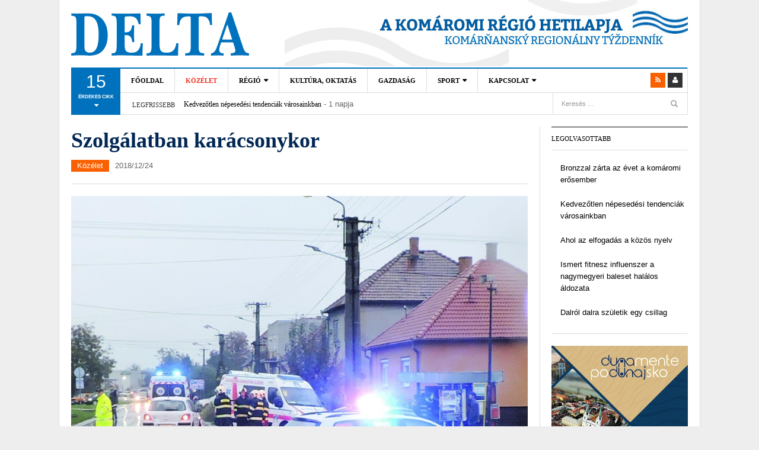

--- FILE ---
content_type: text/html; charset=UTF-8
request_url: https://www.deltakn.sk/szolgalatban-karacsonykor/
body_size: 23720
content:
<!DOCTYPE html>
<html  xmlns:fb="http://ogp.me/ns/fb#" xmlns:og="http://ogp.me/ns#" lang="hu">
<head>
<meta charset="UTF-8" />
<meta content="width=device-width, initial-scale=1.0, user-scalable=no" name="viewport">
<title>Szolgálatban karácsonykor | Delta - A Komáromi régió hetilapja - Komárňanský regionálny týždenník</title>
<link rel="profile" href="http://gmpg.org/xfn/11" />
<link rel="pingback" href="https://www.deltakn.sk/xmlrpc.php" />
<link href="http://fonts.googleapis.com/css?family=Roboto:400,300,400italic,300italic,700,700italic|Open+Sans:400,600,300,700&amp;subset=latin,latin-ext" rel="stylesheet" type="text/css">
<!--<meta property="fb:admins" content="{YOUR_FACEBOOK_USER_ID}"/>-->
<!--[if lt IE 9]>
<script src="https://www.deltakn.sk/wp-content/themes/dw-focus/assets/js/html5.js" type="text/javascript"></script>
<![endif]-->

<!-- All In One SEO Pack 3.7.1[216,320] -->
<script type="application/ld+json" class="aioseop-schema">{"@context":"https://schema.org","@graph":[{"@type":"Organization","@id":"https://www.deltakn.sk/#organization","url":"https://www.deltakn.sk/","name":"Delta - A Komáromi régió hetilapja - Komárňanský regionálny týždenník","sameAs":[]},{"@type":"WebSite","@id":"https://www.deltakn.sk/#website","url":"https://www.deltakn.sk/","name":"Delta - A Komáromi régió hetilapja - Komárňanský regionálny týždenník","publisher":{"@id":"https://www.deltakn.sk/#organization"},"potentialAction":{"@type":"SearchAction","target":"https://www.deltakn.sk/?s={search_term_string}","query-input":"required name=search_term_string"}},{"@type":"WebPage","@id":"https://www.deltakn.sk/szolgalatban-karacsonykor/#webpage","url":"https://www.deltakn.sk/szolgalatban-karacsonykor/","inLanguage":"hu","name":"Szolgálatban karácsonykor","isPartOf":{"@id":"https://www.deltakn.sk/#website"},"breadcrumb":{"@id":"https://www.deltakn.sk/szolgalatban-karacsonykor/#breadcrumblist"},"image":{"@type":"ImageObject","@id":"https://www.deltakn.sk/szolgalatban-karacsonykor/#primaryimage","url":"https://www.deltakn.sk/wp-content/uploads/2018/12/DSCN0764-e1545041144105.jpg","width":900,"height":660},"primaryImageOfPage":{"@id":"https://www.deltakn.sk/szolgalatban-karacsonykor/#primaryimage"},"datePublished":"2018-12-24T10:33:22+01:00","dateModified":"2018-12-24T10:33:22+01:00"},{"@type":"Article","@id":"https://www.deltakn.sk/szolgalatban-karacsonykor/#article","isPartOf":{"@id":"https://www.deltakn.sk/szolgalatban-karacsonykor/#webpage"},"author":{"@id":"https://www.deltakn.sk/author/adam/#author"},"headline":"Szolgálatban karácsonykor","datePublished":"2018-12-24T10:33:22+01:00","dateModified":"2018-12-24T10:33:22+01:00","commentCount":0,"mainEntityOfPage":{"@id":"https://www.deltakn.sk/szolgalatban-karacsonykor/#webpage"},"publisher":{"@id":"https://www.deltakn.sk/#organization"},"articleSection":"Közélet","image":{"@type":"ImageObject","@id":"https://www.deltakn.sk/szolgalatban-karacsonykor/#primaryimage","url":"https://www.deltakn.sk/wp-content/uploads/2018/12/DSCN0764-e1545041144105.jpg","width":900,"height":660}},{"@type":"Person","@id":"https://www.deltakn.sk/author/adam/#author","name":"adam","sameAs":[],"image":{"@type":"ImageObject","@id":"https://www.deltakn.sk/#personlogo","url":"https://secure.gravatar.com/avatar/9820ec78f393792121cf6f69e0d90fa9?s=96&d=mm&r=g","width":96,"height":96,"caption":"adam"}},{"@type":"BreadcrumbList","@id":"https://www.deltakn.sk/szolgalatban-karacsonykor/#breadcrumblist","itemListElement":[{"@type":"ListItem","position":1,"item":{"@type":"WebPage","@id":"https://www.deltakn.sk/","url":"https://www.deltakn.sk/","name":"Delta - A Komáromi régió hetilapja - Komárňanský regionálny týždenník"}},{"@type":"ListItem","position":2,"item":{"@type":"WebPage","@id":"https://www.deltakn.sk/szolgalatban-karacsonykor/","url":"https://www.deltakn.sk/szolgalatban-karacsonykor/","name":"Szolgálatban karácsonykor"}}]}]}</script>
<link rel="canonical" href="https://www.deltakn.sk/szolgalatban-karacsonykor/" />
<!-- All In One SEO Pack -->
<link rel='dns-prefetch' href='//platform.twitter.com' />
<link rel='dns-prefetch' href='//s.w.org' />
<link rel="alternate" type="application/rss+xml" title="Delta - A Komáromi régió hetilapja - Komárňanský regionálny týždenník &raquo; hírcsatorna" href="https://www.deltakn.sk/feed/" />
<link rel="alternate" type="application/rss+xml" title="Delta - A Komáromi régió hetilapja - Komárňanský regionálny týždenník &raquo; hozzászólás hírcsatorna" href="https://www.deltakn.sk/comments/feed/" />
<link rel="alternate" type="application/rss+xml" title="Delta - A Komáromi régió hetilapja - Komárňanský regionálny týždenník &raquo; Szolgálatban karácsonykor hozzászólás hírcsatorna" href="https://www.deltakn.sk/szolgalatban-karacsonykor/feed/" />
		<script type="text/javascript">
			window._wpemojiSettings = {"baseUrl":"https:\/\/s.w.org\/images\/core\/emoji\/13.0.0\/72x72\/","ext":".png","svgUrl":"https:\/\/s.w.org\/images\/core\/emoji\/13.0.0\/svg\/","svgExt":".svg","source":{"concatemoji":"https:\/\/www.deltakn.sk\/wp-includes\/js\/wp-emoji-release.min.js?ver=5.5.17"}};
			!function(e,a,t){var n,r,o,i=a.createElement("canvas"),p=i.getContext&&i.getContext("2d");function s(e,t){var a=String.fromCharCode;p.clearRect(0,0,i.width,i.height),p.fillText(a.apply(this,e),0,0);e=i.toDataURL();return p.clearRect(0,0,i.width,i.height),p.fillText(a.apply(this,t),0,0),e===i.toDataURL()}function c(e){var t=a.createElement("script");t.src=e,t.defer=t.type="text/javascript",a.getElementsByTagName("head")[0].appendChild(t)}for(o=Array("flag","emoji"),t.supports={everything:!0,everythingExceptFlag:!0},r=0;r<o.length;r++)t.supports[o[r]]=function(e){if(!p||!p.fillText)return!1;switch(p.textBaseline="top",p.font="600 32px Arial",e){case"flag":return s([127987,65039,8205,9895,65039],[127987,65039,8203,9895,65039])?!1:!s([55356,56826,55356,56819],[55356,56826,8203,55356,56819])&&!s([55356,57332,56128,56423,56128,56418,56128,56421,56128,56430,56128,56423,56128,56447],[55356,57332,8203,56128,56423,8203,56128,56418,8203,56128,56421,8203,56128,56430,8203,56128,56423,8203,56128,56447]);case"emoji":return!s([55357,56424,8205,55356,57212],[55357,56424,8203,55356,57212])}return!1}(o[r]),t.supports.everything=t.supports.everything&&t.supports[o[r]],"flag"!==o[r]&&(t.supports.everythingExceptFlag=t.supports.everythingExceptFlag&&t.supports[o[r]]);t.supports.everythingExceptFlag=t.supports.everythingExceptFlag&&!t.supports.flag,t.DOMReady=!1,t.readyCallback=function(){t.DOMReady=!0},t.supports.everything||(n=function(){t.readyCallback()},a.addEventListener?(a.addEventListener("DOMContentLoaded",n,!1),e.addEventListener("load",n,!1)):(e.attachEvent("onload",n),a.attachEvent("onreadystatechange",function(){"complete"===a.readyState&&t.readyCallback()})),(n=t.source||{}).concatemoji?c(n.concatemoji):n.wpemoji&&n.twemoji&&(c(n.twemoji),c(n.wpemoji)))}(window,document,window._wpemojiSettings);
		</script>
		<style type="text/css">
img.wp-smiley,
img.emoji {
	display: inline !important;
	border: none !important;
	box-shadow: none !important;
	height: 1em !important;
	width: 1em !important;
	margin: 0 .07em !important;
	vertical-align: -0.1em !important;
	background: none !important;
	padding: 0 !important;
}
</style>
	<link rel='stylesheet' id='wp-block-library-css'  href='https://www.deltakn.sk/wp-includes/css/dist/block-library/style.min.css?ver=5.5.17' type='text/css' media='all' />
<link rel='stylesheet' id='wordpress-popular-posts-css-css'  href='https://www.deltakn.sk/wp-content/plugins/wordpress-popular-posts/assets/css/wpp.css?ver=5.2.4' type='text/css' media='all' />
<link rel='stylesheet' id='dw_focus_template-css'  href='https://www.deltakn.sk/wp-content/themes/dw-focus/assets/css/template.css?ver=5.5.17' type='text/css' media='all' />
<link rel='stylesheet' id='dw_focus_responsive-css'  href='https://www.deltakn.sk/wp-content/themes/dw-focus/assets/css/responsive.css?ver=5.5.17' type='text/css' media='all' />
<link rel='stylesheet' id='style-css'  href='https://www.deltakn.sk/wp-content/themes/dw-focus/style.css?ver=5.5.17' type='text/css' media='all' />
<link rel='stylesheet' id='print-style-css'  href='https://www.deltakn.sk/wp-content/themes/dw-focus/assets/css/print.css?ver=5.5.17' type='text/css' media='print' />
<link rel='stylesheet' id='dw-focus-qa-css'  href='https://www.deltakn.sk/wp-content/themes/dw-focus/dwqa-templates/style.css?ver=5.5.17' type='text/css' media='all' />
<script type='application/json' id='wpp-json'>
{"sampling_active":0,"sampling_rate":100,"ajax_url":"https:\/\/www.deltakn.sk\/wp-json\/wordpress-popular-posts\/v1\/popular-posts","ID":16233,"token":"86a8ad0bcb","lang":0,"debug":0}
</script>
<script type='text/javascript' src='https://www.deltakn.sk/wp-content/plugins/wordpress-popular-posts/assets/js/wpp.min.js?ver=5.2.4' id='wpp-js-js'></script>
<script type='text/javascript' src='https://www.deltakn.sk/wp-includes/js/jquery/jquery.js?ver=1.12.4-wp' id='jquery-core-js'></script>
<script type='text/javascript' src='https://www.deltakn.sk/wp-content/themes/dw-focus/assets/js/bootstrap.min.js?ver=5.5.17' id='bootstrap-js'></script>
<script type='text/javascript' src='https://www.deltakn.sk/wp-content/themes/dw-focus/assets/js/jquery.infinitescroll.min.js?ver=5.5.17' id='infinitescroll-js'></script>
<script type='text/javascript' id='dw_focus-js-extra'>
/* <![CDATA[ */
var dw_focus = {"ajax_url":"https:\/\/www.deltakn.sk\/wp-admin\/admin-ajax.php"};
/* ]]> */
</script>
<script type='text/javascript' src='https://www.deltakn.sk/wp-content/themes/dw-focus/assets/js/custom.js?ver=5.5.17' id='dw_focus-js'></script>
<script type='text/javascript' src='//platform.twitter.com/widgets.js?ver=5.5.17' id='twitter-indent-js'></script>
<script type='text/javascript' id='single-social-js-extra'>
/* <![CDATA[ */
var dw_focus = {"ajax_url":"https:\/\/www.deltakn.sk\/wp-admin\/admin-ajax.php"};
/* ]]> */
</script>
<script type='text/javascript' src='https://www.deltakn.sk/wp-content/themes/dw-focus/assets/js/single-socials.js?ver=5.5.17' id='single-social-js'></script>
<script type='text/javascript' src='https://www.deltakn.sk/wp-content/themes/dw-focus/assets/js/jquery.mouse.move.js?ver=5.5.17' id='mouse-move-js'></script>
<script type='text/javascript' src='https://www.deltakn.sk/wp-content/themes/dw-focus/assets/js/jquery.swipe.js?ver=5.5.17' id='swipe-js'></script>
<script type='text/javascript' src='https://www.deltakn.sk/wp-content/plugins/google-analyticator/external-tracking.min.js?ver=6.5.4' id='ga-external-tracking-js'></script>
<link rel="https://api.w.org/" href="https://www.deltakn.sk/wp-json/" /><link rel="alternate" type="application/json" href="https://www.deltakn.sk/wp-json/wp/v2/posts/16233" /><link rel="EditURI" type="application/rsd+xml" title="RSD" href="https://www.deltakn.sk/xmlrpc.php?rsd" />
<link rel="wlwmanifest" type="application/wlwmanifest+xml" href="https://www.deltakn.sk/wp-includes/wlwmanifest.xml" /> 
<link rel='prev' title='Karácsony' href='https://www.deltakn.sk/karacsony/' />
<link rel='next' title='Korda György: Óriási szerencsém van Klárikával!' href='https://www.deltakn.sk/korda-gyorgy-oriasi-szerencsem-van-klarikaval/' />
<meta name="generator" content="WordPress 5.5.17" />
<link rel='shortlink' href='https://www.deltakn.sk/?p=16233' />
<link rel="alternate" type="application/json+oembed" href="https://www.deltakn.sk/wp-json/oembed/1.0/embed?url=https%3A%2F%2Fwww.deltakn.sk%2Fszolgalatban-karacsonykor%2F" />
<link rel="alternate" type="text/xml+oembed" href="https://www.deltakn.sk/wp-json/oembed/1.0/embed?url=https%3A%2F%2Fwww.deltakn.sk%2Fszolgalatban-karacsonykor%2F&#038;format=xml" />
<meta property='og:type' content='article' />
<meta property='og:title' content='Szolgálatban karácsonykor' />
<meta property='og:url' content='https://www.deltakn.sk/szolgalatban-karacsonykor/' />
<meta property='og:description' content='Karácsonykor fát díszítünk, halászlét, káposztalevest, pontyot vagy éppen majonézes krumplisalátát eszünk, megajándékozzuk egymást, teletömjük magunkat süteménnyel. De vannak, akik dolgoznak, a mentősök, rendőrök és tűzoltók az ünnepek alatt sem pihennek. De hogyan telik a karácsony szolgálat közben? Utánajártunk.  Szenteste és a többi ünnepnapon is a szokásos mederben zajlik az élet a komáromi rendőrségen, tűzoltóságon és mentőállomáson. Ha kell, beavatkoznak, tüzet oltanak, békítenek, életet és vagyont mentenek. Mégsem teljesen ugyanaz a karácsonyi szolgálat, mint máskor – amikor nincs riasztás, az ünnepi hangulat is visszaköszön, és a mentősöket, rendőröket, tűzoltókat is várja az otthon melege, a család és a karácsonyfa. Az állomáson A mentőszolgálat karácsonykor is a megszokott üzemmódban &lt;a href=&quot;https://www.deltakn.sk/szolgalatban-karacsonykor/&quot; title=&quot;Read more&quot; &gt;...&lt;/a&gt;' />
<meta property='og:site_name' content='Delta - A Komáromi régió hetilapja - Komárňanský regionálny týždenník' />
<meta property='fb:app_id' content='184268491682676' />
<meta property='og:locale' content='hu_HU' />
<meta property='og:image' content='https://www.deltakn.sk/wp-content/uploads/2018/12/DSCN0764-e1545041144105.jpg' />
<link rel='image_src' href='https://www.deltakn.sk/wp-content/uploads/2018/12/DSCN0764-e1545041144105.jpg' />
<meta property='og:image' content='http://www.deltakn.sk/wp-content/uploads/2018/12/DSC_0066-e1429514096576.jpg' />
<link rel='image_src' href='http://www.deltakn.sk/wp-content/uploads/2018/12/DSC_0066-e1429514096576.jpg' />
<meta property='og:image' content='http://www.deltakn.sk/wp-content/uploads/2018/12/DSC_1469-e1545041287845.jpg' />
<link rel='image_src' href='http://www.deltakn.sk/wp-content/uploads/2018/12/DSC_1469-e1545041287845.jpg' />
<meta property='og:image' content='http://www.deltakn.sk/wp-content/uploads/2018/12/DSCF1245-e1438586816898.jpg' />
<link rel='image_src' href='http://www.deltakn.sk/wp-content/uploads/2018/12/DSCF1245-e1438586816898.jpg' />
<meta property='og:image' content='http://www.deltakn.sk/wp-content/uploads/2018/12/DSC_1010-e1438586559222.jpg' />
<link rel='image_src' href='http://www.deltakn.sk/wp-content/uploads/2018/12/DSC_1010-e1438586559222.jpg' />
<meta property='og:image' content='http://www.deltakn.sk/wp-content/uploads/2018/12/higany-e1545041484636.jpg' />
<link rel='image_src' href='http://www.deltakn.sk/wp-content/uploads/2018/12/higany-e1545041484636.jpg' />
<meta property='og:image' content='http://www.deltakn.sk/wp-content/uploads/2018/12/IMG_1007-e1545041023309.jpg' />
<link rel='image_src' href='http://www.deltakn.sk/wp-content/uploads/2018/12/IMG_1007-e1545041023309.jpg' />
<meta property='og:image' content='http://www.deltakn.sk/wp-content/uploads/2018/12/lekisegely.jpg' />
<link rel='image_src' href='http://www.deltakn.sk/wp-content/uploads/2018/12/lekisegely.jpg' />
<meta property="og:title" content="Szolgálatban karácsonykor" /><meta property="og:url" content="https://www.deltakn.sk/szolgalatban-karacsonykor/" /><meta property="og:image" content="https://www.deltakn.sk/wp-content/uploads/2018/12/DSCN0764-110x110.jpg" /><meta property="og:description" content="Karácsonykor fát díszítünk, halászlét, káposztalevest, pontyot vagy éppen majonézes krumplisalátát eszünk, megajándékozzuk egymást, teletömjük magunkat süteménnyel. De vannak, akik dolgoznak, a mentősök, rendőrök és tűzoltók az ünnepek alatt sem pihennek. De hogyan telik a karácsony szolgálat közben? Utánajártunk. Szenteste és a többi ünnepnapon is a szokásos mederben zajlik az élet a komáromi rendőrségen, tűzoltóságon és&lt;a href=&quot;https://www.deltakn.sk/szolgalatban-karacsonykor/&quot; title=&quot;Read more&quot; &gt;...&lt;/a&gt;"/>    <style type="text/css">
        
        
            </style>
    <link rel="shortcut icon" href="https://www.deltakn.sk/wp-content/themes/dw-focus/assets/img/favicon.ico"><!-- Google Analytics Tracking by Google Analyticator 6.5.4 -->
<script type="text/javascript">
    var analyticsFileTypes = [''];
    var analyticsSnippet = 'disabled';
    var analyticsEventTracking = 'enabled';
</script>
<script type="text/javascript">
	(function(i,s,o,g,r,a,m){i['GoogleAnalyticsObject']=r;i[r]=i[r]||function(){
	(i[r].q=i[r].q||[]).push(arguments)},i[r].l=1*new Date();a=s.createElement(o),
	m=s.getElementsByTagName(o)[0];a.async=1;a.src=g;m.parentNode.insertBefore(a,m)
	})(window,document,'script','//www.google-analytics.com/analytics.js','ga');
	ga('create', 'UA-39832706-16', 'auto');
	ga('require', 'displayfeatures');
 
	ga('send', 'pageview');
</script>
</head>
<body class="post-template-default single single-post postid-16233 single-format-standard desktop chrome  not-login group-blog" >
	<div id="fb-root"></div>
	<script>(function(d, s, id) {
	  var js, fjs = d.getElementsByTagName(s)[0];
	  if (d.getElementById(id)) return;
	  js = d.createElement(s); js.id = id;
	  js.src = "//connect.facebook.net/hu_HU/sdk.js#xfbml=1&version=v2.0";
	  fjs.parentNode.insertBefore(js, fjs);
	}(document, 'script', 'facebook-jssdk'));</script>
	<header id="masthead" class="site-header" role="banner">
	    <div class="container">
	    	<div id="header">
	    		<div class="row">
	           		<div id="branding" class="span4 visible-desktop">
		                <h1>
		                	<a href="https://www.deltakn.sk/" title="Delta &#8211; A Komáromi régió hetilapja &#8211; Komárňanský regionálny týždenník" rel="home">
		                		Delta &#8211; A Komáromi régió hetilapja &#8211; Komárňanský regionálny týždenník		                	</a>
		                </h1>
		            </div>
		            <!--<div class="span8 header_banner visible-desktop"><img src="https://www.deltakn.sk/wp-content/themes/dw-focus/assets/img/banner.png" alt="Delta &#8211; A Komáromi régió hetilapja &#8211; Komárňanský regionálny týždenník"></div>-->
		            		        </div>
	        </div>
	        		            <div class="btn-group top-news">
				    	        <a class="dropdown-toggle" data-toggle="dropdown" href="#">
            <span class="number">15</span>
            <span>érdekes cikk <i class="icon-caret-down"></i></span>
        </a>
                    <div class="top-news-inner">
                <ul class="dropdown-menu">
                    <div class="entry-meta">2026/01/25</div>

                    <div class="row-fluid">
                        <ul>
                            <li class="has-thumbnail first">
                    <div class="topnews-thumbnail"><a href="https://www.deltakn.sk/kedvezotlen-nepesedesi-tendenciak-varosainkban/" title="Kedvezőtlen népesedési tendenciák városainkban"><img width="40" height="40" src="https://www.deltakn.sk/wp-content/uploads/2026/01/pexels-photo-4617316-110x110.jpeg" class="attachment-40x40 size-40x40 wp-post-image" alt="Család" loading="lazy" /></a></div>
                    <div class="topnews-title"><a href="https://www.deltakn.sk/kedvezotlen-nepesedesi-tendenciak-varosainkban/" title="Kedvezőtlen népesedési tendenciák városainkban"> Kedvezőtlen népesedési tendenciák városainkban </a></div>
                </li>
                            <li class="has-thumbnail">
                    <div class="topnews-thumbnail"><a href="https://www.deltakn.sk/bronzzal-zarta-az-evet-a-komaromi-erosember/" title="Bronzzal zárta az évet a komáromi erősember"><img width="40" height="40" src="https://www.deltakn.sk/wp-content/uploads/2026/01/erosember-110x110.jpg" class="attachment-40x40 size-40x40 wp-post-image" alt="Horváth Tamás" loading="lazy" /></a></div>
                    <div class="topnews-title"><a href="https://www.deltakn.sk/bronzzal-zarta-az-evet-a-komaromi-erosember/" title="Bronzzal zárta az évet a komáromi erősember"> Bronzzal zárta az évet a komáromi erősember </a></div>
                </li>
                            <li class="has-thumbnail">
                    <div class="topnews-thumbnail"><a href="https://www.deltakn.sk/ismert-fitnesz-influenszer-a-nagymegyeri-baleset-halalos-aldozata/" title="Ismert fitnesz influenszer a nagymegyeri baleset halálos áldozata"><img width="40" height="40" src="https://www.deltakn.sk/wp-content/uploads/2026/01/617603590_1332887192218187_2646903338612136764_n-110x110.jpg" class="attachment-40x40 size-40x40 wp-post-image" alt="Közlekedési baleset" loading="lazy" /></a></div>
                    <div class="topnews-title"><a href="https://www.deltakn.sk/ismert-fitnesz-influenszer-a-nagymegyeri-baleset-halalos-aldozata/" title="Ismert fitnesz influenszer a nagymegyeri baleset halálos áldozata"> Ismert fitnesz influenszer a nagymegyeri baleset halálos áldozata </a></div>
                </li>
                            <li class="has-thumbnail first">
                    <div class="topnews-thumbnail"><a href="https://www.deltakn.sk/postan-erkeznek-az-energiautalvanyok/" title="Postán érkeznek az energiautalványok"><img width="40" height="40" src="https://www.deltakn.sk/wp-content/uploads/2026/01/radiator-pexels-scaled-e1768982683120-110x110.jpeg" class="attachment-40x40 size-40x40 wp-post-image" alt="Radiátor" loading="lazy" srcset="https://www.deltakn.sk/wp-content/uploads/2026/01/radiator-pexels-scaled-e1768982683120-110x110.jpeg 110w, https://www.deltakn.sk/wp-content/uploads/2026/01/radiator-pexels-scaled-e1768982683120-768x740.jpeg 768w, https://www.deltakn.sk/wp-content/uploads/2026/01/radiator-pexels-scaled-e1768982683120-1536x1479.jpeg 1536w, https://www.deltakn.sk/wp-content/uploads/2026/01/radiator-pexels-scaled-e1768982683120.jpeg 1707w" sizes="(max-width: 40px) 100vw, 40px" /></a></div>
                    <div class="topnews-title"><a href="https://www.deltakn.sk/postan-erkeznek-az-energiautalvanyok/" title="Postán érkeznek az energiautalványok"> Postán érkeznek az energiautalványok </a></div>
                </li>
                            <li class="has-thumbnail">
                    <div class="topnews-thumbnail"><a href="https://www.deltakn.sk/komoly-beruhazasokkal-inditjak-az-evet-ekelen/" title="Komoly beruházásokkal indítják az évet Ekelen"><img width="40" height="40" src="https://www.deltakn.sk/wp-content/uploads/2026/01/ekel-110x110.jpg" class="attachment-40x40 size-40x40 wp-post-image" alt="" loading="lazy" /></a></div>
                    <div class="topnews-title"><a href="https://www.deltakn.sk/komoly-beruhazasokkal-inditjak-az-evet-ekelen/" title="Komoly beruházásokkal indítják az évet Ekelen"> Komoly beruházásokkal indítják az évet Ekelen </a></div>
                </li>
                            <li class="has-thumbnail">
                    <div class="topnews-thumbnail"><a href="https://www.deltakn.sk/megujult-az-orvosi-rendelo-lakszakallason/" title="Megújult az orvosi rendelő Lakszakállason"><img width="40" height="40" src="https://www.deltakn.sk/wp-content/uploads/2026/01/unnamed-9-1-110x110.jpg" class="attachment-40x40 size-40x40 wp-post-image" alt="A lakszakállasi orvosi rendelő" loading="lazy" /></a></div>
                    <div class="topnews-title"><a href="https://www.deltakn.sk/megujult-az-orvosi-rendelo-lakszakallason/" title="Megújult az orvosi rendelő Lakszakállason"> Megújult az orvosi rendelő Lakszakállason </a></div>
                </li>
                            <li class="has-thumbnail first">
                    <div class="topnews-thumbnail"><a href="https://www.deltakn.sk/jo-kis-zenei-utazas-megallokkal/" title="Jó kis zenei utazás megállókkal"><img width="40" height="40" src="https://www.deltakn.sk/wp-content/uploads/2026/01/Jokai-szinhaz1-110x110.jpg" class="attachment-40x40 size-40x40 wp-post-image" alt="A Komáromi Jókai Színház felvétele" loading="lazy" /></a></div>
                    <div class="topnews-title"><a href="https://www.deltakn.sk/jo-kis-zenei-utazas-megallokkal/" title="Jó kis zenei utazás megállókkal"> Jó kis zenei utazás megállókkal </a></div>
                </li>
                            <li class="has-thumbnail">
                    <div class="topnews-thumbnail"><a href="https://www.deltakn.sk/nagy-volumenu-felujitasok-a-komaromi-temetoben/" title="Nagy volumenű felújítások a komáromi temetőben"><img width="40" height="40" src="https://www.deltakn.sk/wp-content/uploads/2025/12/475124268_122134784390477322_2861595693047353254_n-110x110.jpg" class="attachment-40x40 size-40x40 wp-post-image" alt="A komáromi temető (Forrás: Komáromi Római Katolikus temető Facebook-oldal)" loading="lazy" /></a></div>
                    <div class="topnews-title"><a href="https://www.deltakn.sk/nagy-volumenu-felujitasok-a-komaromi-temetoben/" title="Nagy volumenű felújítások a komáromi temetőben"> Nagy volumenű felújítások a komáromi temetőben </a></div>
                </li>
                            <li class="has-thumbnail">
                    <div class="topnews-thumbnail"><a href="https://www.deltakn.sk/somogyi-alfred-is-tagadta-a-benes-dekretumokat/" title="Somogyi Alfréd is tagadta a Beneš-dekrétumokat"><img width="40" height="40" src="https://www.deltakn.sk/wp-content/uploads/2026/01/IMG_3741-110x110.jpg" class="attachment-40x40 size-40x40 wp-post-image" alt="Somogyi Alfréd (Szalai Erika felvétele)" loading="lazy" /></a></div>
                    <div class="topnews-title"><a href="https://www.deltakn.sk/somogyi-alfred-is-tagadta-a-benes-dekretumokat/" title="Somogyi Alfréd is tagadta a Beneš-dekrétumokat"> Somogyi Alfréd is tagadta a Beneš-dekrétumokat </a></div>
                </li>
                            <li class="has-thumbnail first">
                    <div class="topnews-thumbnail"><a href="https://www.deltakn.sk/taiyo-karate-klub-huszonot-versenyen-kozel-ketszaz-erem/" title="Taiyo Karate Klub: Huszonöt versenyen közel kétszáz érem"><img width="40" height="40" src="https://www.deltakn.sk/wp-content/uploads/2026/01/csoportkep-110x110.jpg" class="attachment-40x40 size-40x40 wp-post-image" alt="Taiyo Karate Klub Gúta" loading="lazy" /></a></div>
                    <div class="topnews-title"><a href="https://www.deltakn.sk/taiyo-karate-klub-huszonot-versenyen-kozel-ketszaz-erem/" title="Taiyo Karate Klub: Huszonöt versenyen közel kétszáz érem"> Taiyo Karate Klub: Huszonöt versenyen közel kétszáz érem </a></div>
                </li>
                            <li class="has-thumbnail">
                    <div class="topnews-thumbnail"><a href="https://www.deltakn.sk/onfeljelentessel-a-benes-dekretumok-ellen/" title="Önfeljelentéssel a Beneš-dekrétumok ellen"><img width="40" height="40" src="https://www.deltakn.sk/wp-content/uploads/2026/01/onfeljelentes-110x110.jpg" class="attachment-40x40 size-40x40 wp-post-image" alt="Orosz Örs, Fiala-Butora János és Stubendek Attila" loading="lazy" /></a></div>
                    <div class="topnews-title"><a href="https://www.deltakn.sk/onfeljelentessel-a-benes-dekretumok-ellen/" title="Önfeljelentéssel a Beneš-dekrétumok ellen"> Önfeljelentéssel a Beneš-dekrétumok ellen </a></div>
                </li>
                            <li class="has-thumbnail">
                    <div class="topnews-thumbnail"><a href="https://www.deltakn.sk/a-labdarugas-hosszu-tavon-mindig-igazsagos-interju-radvanyi-miklossal/" title="A labdarúgás hosszú távon mindig igazságos – interjú Radványi Miklóssal"><img width="40" height="40" src="https://www.deltakn.sk/wp-content/uploads/2026/01/radvanyi-e1768466967221-1-110x110.jpg" class="attachment-40x40 size-40x40 wp-post-image" alt="Radványi Miklós" loading="lazy" /></a></div>
                    <div class="topnews-title"><a href="https://www.deltakn.sk/a-labdarugas-hosszu-tavon-mindig-igazsagos-interju-radvanyi-miklossal/" title="A labdarúgás hosszú távon mindig igazságos – interjú Radványi Miklóssal"> A labdarúgás hosszú távon mindig igazságos – interjú Radványi Miklóssal </a></div>
                </li>
                            <li class="has-thumbnail first">
                    <div class="topnews-thumbnail"><a href="https://www.deltakn.sk/fantasztikus-szezont-zart-a-chasse-gymnastique/" title="Fantasztikus szezont zárt a Chassé Gymnastique"><img width="40" height="40" src="https://www.deltakn.sk/wp-content/uploads/2026/01/IMG_2493-110x110.jpg" class="attachment-40x40 size-40x40 wp-post-image" alt="Chassé Gymnastique" loading="lazy" /></a></div>
                    <div class="topnews-title"><a href="https://www.deltakn.sk/fantasztikus-szezont-zart-a-chasse-gymnastique/" title="Fantasztikus szezont zárt a Chassé Gymnastique"> Fantasztikus szezont zárt a Chassé Gymnastique </a></div>
                </li>
                            <li class="has-thumbnail">
                    <div class="topnews-thumbnail"><a href="https://www.deltakn.sk/pozsonyi-aranyerem-szuletett-a-gutai-maratonon/" title="Pozsonyi aranyérem született a gútai maratonon"><img width="40" height="40" src="https://www.deltakn.sk/wp-content/uploads/2026/01/614679846_4284094458404105_3357508479025566615_n-110x110.jpg" class="attachment-40x40 size-40x40 wp-post-image" alt="Gútai maraton" loading="lazy" /></a></div>
                    <div class="topnews-title"><a href="https://www.deltakn.sk/pozsonyi-aranyerem-szuletett-a-gutai-maratonon/" title="Pozsonyi aranyérem született a gútai maratonon"> Pozsonyi aranyérem született a gútai maratonon </a></div>
                </li>
                            <li class="has-thumbnail">
                    <div class="topnews-thumbnail"><a href="https://www.deltakn.sk/vonat-es-auto-utkozott-bajcsnal/" title="Vonat és autó ütközött Bajcsnál"><img width="40" height="40" src="https://www.deltakn.sk/wp-content/uploads/2026/01/616224817_1311479991007639_1084181499479350037_n-110x110.jpg" class="attachment-40x40 size-40x40 wp-post-image" alt="" loading="lazy" /></a></div>
                    <div class="topnews-title"><a href="https://www.deltakn.sk/vonat-es-auto-utkozott-bajcsnal/" title="Vonat és autó ütközött Bajcsnál"> Vonat és autó ütközött Bajcsnál </a></div>
                </li>
                                    </ul>
                    </div>
                </ul>
            </div>
            				    </div>
			
		    <div class="wrap-navigation">
		        <nav id="site-navigation" class="main-navigation navbar" role="navigation">
		            <div class="navbar-inner">
						<button class="btn btn-navbar" data-target=".nav-collapse" data-toggle="collapse"  type="button">
							<span class="icon-bar"></span>
							<span class="icon-bar"></span>
							<span class="icon-bar"></span>
						</button>

						<button class="collapse-search hidden-desktop" data-target=".search-collapse" data-toggle="collapse" >
							<i class="icon-search"></i>
						</button>

						<a class="small-logo hidden-desktop" rel="home" title="DW Focus" href="https://www.deltakn.sk/">DW Focus</a>
					
												<ul class="social-links visible-desktop">
																																										<li class="rss"><a href="https://www.deltakn.sk/feed/" title="Rss"><i class="icon-rss"></i></a></li>
																					<li class="login"><a href="https://www.deltakn.sk/wp-login.php?redirect_to=https%3A%2F%2Fwww.deltakn.sk%2Fszolgalatban-karacsonykor%2F" title="Login"><i class="icon-user"></i></a>
													</ul><!-- End social links -->

						<div class="search-collapse collapse">
								<form method="get" name="searchForm" class="searchForm" action="https://www.deltakn.sk/" role="search">
		<input type="text" class="field" name="s" value="" placeholder="Keresés &hellip;" />
		<input type="submit" class="submit" name="submit" value="Keresés" />
	</form>
						</div>

						<div class="nav-collapse collapse">
							<ul id="menu-menu-1" class="nav"><li id="menu-item-3750" class="menu-item menu-item-type-custom menu-item-object-custom menu-item-home menu-item-3750 0"><a href="http://www.deltakn.sk">Főoldal</a></li>
<li id="menu-item-3800" class="menu-item menu-item-type-taxonomy menu-item-object-category current-post-ancestor current-menu-parent current-post-parent menu-item-3800 color-none 0"><a href="https://www.deltakn.sk/category/kozelet/">Közélet</a><div class="sub-mega-wrap">
<div class='subcat'></div> 
</div>
</li>
<li id="menu-item-3807" class="menu-item menu-item-type-taxonomy menu-item-object-category menu-item-has-children menu-parent-item menu-parent-item menu-item-3807 color-none 0"><a href="https://www.deltakn.sk/category/regio/">Régió</a><div class="sub-mega-wrap">
<i class="sub-menu-collapse icon-chevron-down hidden-desktop"></i>
<ul class="sub-menu">
	<li id="menu-item-3870" class="menu-item menu-item-type-taxonomy menu-item-object-category menu-item-3870 active color-none 1"><a href="https://www.deltakn.sk/category/regio/guta/">Gúta</a></li>
	<li id="menu-item-3883" class="menu-item menu-item-type-taxonomy menu-item-object-category menu-item-3883 color-none 1"><a href="https://www.deltakn.sk/category/regio/ogyalla/">Ógyalla</a></li>
	<li id="menu-item-3881" class="menu-item menu-item-type-taxonomy menu-item-object-category menu-item-3881 color-none 1"><a href="https://www.deltakn.sk/category/regio/naszvad/">Naszvad</a></li>
	<li id="menu-item-3878" class="menu-item menu-item-type-taxonomy menu-item-object-category menu-item-3878 color-none 1"><a href="https://www.deltakn.sk/category/regio/marcelhaza/">Marcelháza</a></li>
	<li id="menu-item-3864" class="menu-item menu-item-type-taxonomy menu-item-object-category menu-item-3864 color-none 1"><a href="https://www.deltakn.sk/category/regio/batorkeszi/">Bátorkeszi</a></li>
	<li id="menu-item-3884" class="menu-item menu-item-type-taxonomy menu-item-object-category menu-item-3884 color-none 1"><a href="https://www.deltakn.sk/category/regio/perbete/">Perbete</a></li>
	<li id="menu-item-3882" class="menu-item menu-item-type-taxonomy menu-item-object-category menu-item-3882 color-none 1"><a href="https://www.deltakn.sk/category/regio/nemesocsa/">Nemesócsa</a></li>
	<li id="menu-item-3885" class="menu-item menu-item-type-taxonomy menu-item-object-category menu-item-3885 color-none 1"><a href="https://www.deltakn.sk/category/regio/tobbi-telepules/">Többi település</a></li>
</ul>
<div class='subcat'><div class='active' id='mn-latest-3870'><ul id='mn-latest-3870'><li class='has-thumbnail' ><div class='subcat-thumbnail'><a href='https://www.deltakn.sk/taiyo-karate-klub-huszonot-versenyen-kozel-ketszaz-erem/' title='Taiyo Karate Klub: Huszonöt versenyen közel kétszáz érem'><img width="40" height="40" src="https://www.deltakn.sk/wp-content/uploads/2026/01/csoportkep-110x110.jpg" class="attachment-40x40 size-40x40 wp-post-image" alt="Taiyo Karate Klub Gúta" loading="lazy" /></a></div><div class='subcat-title'><a href='https://www.deltakn.sk/taiyo-karate-klub-huszonot-versenyen-kozel-ketszaz-erem/' title='Taiyo Karate Klub: Huszonöt versenyen közel kétszáz érem'> Taiyo Karate Klub: Huszonöt versenyen közel kétszáz érem</a><span> - 2026/01/16</span></div></li><li class='has-thumbnail' ><div class='subcat-thumbnail'><a href='https://www.deltakn.sk/pozsonyi-aranyerem-szuletett-a-gutai-maratonon/' title='Pozsonyi aranyérem született a gútai maratonon'><img width="40" height="40" src="https://www.deltakn.sk/wp-content/uploads/2026/01/614679846_4284094458404105_3357508479025566615_n-110x110.jpg" class="attachment-40x40 size-40x40 wp-post-image" alt="Gútai maraton" loading="lazy" /></a></div><div class='subcat-title'><a href='https://www.deltakn.sk/pozsonyi-aranyerem-szuletett-a-gutai-maratonon/' title='Pozsonyi aranyérem született a gútai maratonon'> Pozsonyi aranyérem született a gútai maratonon</a><span> - 2026/01/14</span></div></li><li class='has-thumbnail' ><div class='subcat-thumbnail'><a href='https://www.deltakn.sk/gutan-is-lesz-munkahivatal/' title='Gútán is lesz munkahivatal'><img width="40" height="40" src="https://www.deltakn.sk/wp-content/uploads/2025/12/601354874_10237366347675963_1341201678113484201_n-2-110x110.jpg" class="attachment-40x40 size-40x40 wp-post-image" alt="Viliam Kocsis, a Komáromi Járási Munka-, Szociális és Családügyi Hivatal igazgatója, és Beke László hivatalvezető Halász Bélával (j)" loading="lazy" /></a></div><div class='subcat-title'><a href='https://www.deltakn.sk/gutan-is-lesz-munkahivatal/' title='Gútán is lesz munkahivatal'> Gútán is lesz munkahivatal</a><span> - 2025/12/17</span></div></li><li class='has-thumbnail' ><div class='subcat-thumbnail'><a href='https://www.deltakn.sk/telekrendezes-a-gutai-danko-pista-telepen/' title='Telekrendezés a gútai Dankó Pista telepen'><img width="40" height="40" src="https://www.deltakn.sk/wp-content/uploads/2025/12/dankopistatelep-110x110.jpg" class="attachment-40x40 size-40x40 wp-post-image" alt="Dankó Pista telep" loading="lazy" /></a></div><div class='subcat-title'><a href='https://www.deltakn.sk/telekrendezes-a-gutai-danko-pista-telepen/' title='Telekrendezés a gútai Dankó Pista telepen'> Telekrendezés a gútai Dankó Pista telepen</a><span> - 2025/12/03</span></div></li><li ><div class='subcat-thumbnail'><a href='https://www.deltakn.sk/a-tarsashazi-hulladek-mereset-is-megoldottak-gutan/' title='A társasházi hulladék mérését is megoldották Gútán'></a></div><div class='subcat-title'><a href='https://www.deltakn.sk/a-tarsashazi-hulladek-mereset-is-megoldottak-gutan/' title='A társasházi hulladék mérését is megoldották Gútán'> A társasházi hulladék mérését is megoldották Gútán</a><span> - 2025/11/15</span></div></li></ul><a href='https://www.deltakn.sk/category/regio/guta/' title=''>Összes</a></div><div class='' id='mn-latest-3883'><ul id='mn-latest-3883'><li class='has-thumbnail' ><div class='subcat-thumbnail'><a href='https://www.deltakn.sk/rabszokes-ogyallan/' title='Rabszökés Ógyallán'><img width="40" height="40" src="https://www.deltakn.sk/wp-content/uploads/2026/01/613726649_1291970936312114_4791250051050293344_n-2-110x110.jpg" class="attachment-40x40 size-40x40 wp-post-image" alt="Alexander Szabó" loading="lazy" /></a></div><div class='subcat-title'><a href='https://www.deltakn.sk/rabszokes-ogyallan/' title='Rabszökés Ógyallán'> Rabszökés Ógyallán</a><span> - 2026/01/08</span></div></li><li class='has-thumbnail' ><div class='subcat-thumbnail'><a href='https://www.deltakn.sk/sargasag-mar-nincs-korlatozas-ogyallan/' title='Sárgaság: már nincs korlátozás Ógyallán'><img width="40" height="40" src="https://www.deltakn.sk/wp-content/uploads/2025/10/sargasag-illusztracio-110x110.jpg" class="attachment-40x40 size-40x40 wp-post-image" alt="Hepatitis (Pexels)" loading="lazy" /></a></div><div class='subcat-title'><a href='https://www.deltakn.sk/sargasag-mar-nincs-korlatozas-ogyallan/' title='Sárgaság: már nincs korlátozás Ógyallán'> Sárgaság: már nincs korlátozás Ógyallán</a><span> - 2025/12/10</span></div></li><li ><div class='subcat-thumbnail'><a href='https://www.deltakn.sk/terjed-a-sargasag-ogyallan/' title='Terjed a sárgaság Ógyallán'></a></div><div class='subcat-title'><a href='https://www.deltakn.sk/terjed-a-sargasag-ogyallan/' title='Terjed a sárgaság Ógyallán'> Terjed a sárgaság Ógyallán</a><span> - 2025/08/15</span></div></li><li ><div class='subcat-thumbnail'><a href='https://www.deltakn.sk/jokai-ogyallai-kotodesei/' title='Jókai ógyallai kötődései'></a></div><div class='subcat-title'><a href='https://www.deltakn.sk/jokai-ogyallai-kotodesei/' title='Jókai ógyallai kötődései'> Jókai ógyallai kötődései</a><span> - 2025/05/20</span></div></li><li ><div class='subcat-thumbnail'><a href='https://www.deltakn.sk/megujult-a-szent-laszlo-templom-toronyoraja/' title='Megújult a Szent László templom toronyórája'></a></div><div class='subcat-title'><a href='https://www.deltakn.sk/megujult-a-szent-laszlo-templom-toronyoraja/' title='Megújult a Szent László templom toronyórája'> Megújult a Szent László templom toronyórája</a><span> - 2025/03/06</span></div></li></ul><a href='https://www.deltakn.sk/category/regio/ogyalla/' title=''>Összes</a></div><div class='' id='mn-latest-3881'><ul id='mn-latest-3881'><li class='has-thumbnail' ><div class='subcat-thumbnail'><a href='https://www.deltakn.sk/generaciokat-kot-ossze-a-nepzene-orok-erteke/' title='Generációkat köt össze a népzene örök értéke'><img width="40" height="40" src="https://www.deltakn.sk/wp-content/uploads/2025/12/Naszvad-110x110.jpg" class="attachment-40x40 size-40x40 wp-post-image" alt="A naszvadi citerások" loading="lazy" /></a></div><div class='subcat-title'><a href='https://www.deltakn.sk/generaciokat-kot-ossze-a-nepzene-orok-erteke/' title='Generációkat köt össze a népzene örök értéke'> Generációkat köt össze a népzene örök értéke</a><span> - 2025/12/13</span></div></li><li class='has-thumbnail' ><div class='subcat-thumbnail'><a href='https://www.deltakn.sk/naszvad-76-milliobol-gazdalkodik/' title='Naszvad 7,6 millióból gazdálkodik'><img width="40" height="40" src="https://www.deltakn.sk/wp-content/uploads/2022/06/naszvad-110x110.jpg" class="attachment-40x40 size-40x40 wp-post-image" alt="" loading="lazy" /></a></div><div class='subcat-title'><a href='https://www.deltakn.sk/naszvad-76-milliobol-gazdalkodik/' title='Naszvad 7,6 millióból gazdálkodik'> Naszvad 7,6 millióból gazdálkodik</a><span> - 2025/12/04</span></div></li><li class='has-thumbnail' ><div class='subcat-thumbnail'><a href='https://www.deltakn.sk/uj-jatszoterrel-es-parkkal-gyarapodik-naszvad/' title='Új játszótérrel és parkkal gyarapodik Naszvad'><img width="40" height="40" src="https://www.deltakn.sk/wp-content/uploads/2025/11/unnamed-20-110x110.jpg" class="attachment-40x40 size-40x40 wp-post-image" alt="A naszvadi játszótér látványterve" loading="lazy" /></a></div><div class='subcat-title'><a href='https://www.deltakn.sk/uj-jatszoterrel-es-parkkal-gyarapodik-naszvad/' title='Új játszótérrel és parkkal gyarapodik Naszvad'> Új játszótérrel és parkkal gyarapodik Naszvad</a><span> - 2025/11/08</span></div></li><li class='has-thumbnail' ><div class='subcat-thumbnail'><a href='https://www.deltakn.sk/jol-sikerult-a-megbecsultek-delutanja-naszvadon/' title='Jól sikerült a Megbecsültek délutánja Naszvadon'><img width="40" height="40" src="https://www.deltakn.sk/wp-content/uploads/2025/10/Naszvad-megbecsultek-110x110.jpg" class="attachment-40x40 size-40x40 wp-post-image" alt="Megbecsültek délutánja Naszvadon" loading="lazy" /></a></div><div class='subcat-title'><a href='https://www.deltakn.sk/jol-sikerult-a-megbecsultek-delutanja-naszvadon/' title='Jól sikerült a Megbecsültek délutánja Naszvadon'> Jól sikerült a Megbecsültek délutánja Naszvadon</a><span> - 2025/10/21</span></div></li><li class='has-thumbnail' ><div class='subcat-thumbnail'><a href='https://www.deltakn.sk/hidat-kepeznek-a-hit-es-a-muveszet-kozott/' title='Hidat képeznek a hit és a művészet között'><img width="40" height="40" src="https://www.deltakn.sk/wp-content/uploads/2025/09/Naszvad1-110x110.jpg" class="attachment-40x40 size-40x40 wp-post-image" alt="XIX. Ars Sacra Fesztivál" loading="lazy" /></a></div><div class='subcat-title'><a href='https://www.deltakn.sk/hidat-kepeznek-a-hit-es-a-muveszet-kozott/' title='Hidat képeznek a hit és a művészet között'> Hidat képeznek a hit és a művészet között</a><span> - 2025/09/29</span></div></li></ul><a href='https://www.deltakn.sk/category/regio/naszvad/' title=''>Összes</a></div><div class='' id='mn-latest-3878'><ul id='mn-latest-3878'><li ><div class='subcat-thumbnail'><a href='https://www.deltakn.sk/felbukkant-az-aranysakal-jarasunkban/' title='Felbukkant az aranysakál járásunkban'></a></div><div class='subcat-title'><a href='https://www.deltakn.sk/felbukkant-az-aranysakal-jarasunkban/' title='Felbukkant az aranysakál járásunkban'> Felbukkant az aranysakál járásunkban</a><span> - 2025/02/26</span></div></li><li class='has-thumbnail' ><div class='subcat-thumbnail'><a href='https://www.deltakn.sk/elet-a-marcelhazi-allatkorhazban/' title='Élet a marcelházi állatkórházban'><img width="40" height="40" src="https://www.deltakn.sk/wp-content/uploads/2023/07/ozike-110x110.jpg" class="attachment-40x40 size-40x40 wp-post-image" alt="" loading="lazy" /></a></div><div class='subcat-title'><a href='https://www.deltakn.sk/elet-a-marcelhazi-allatkorhazban/' title='Élet a marcelházi állatkórházban'> Élet a marcelházi állatkórházban</a><span> - 2023/08/01</span></div></li><li ><div class='subcat-thumbnail'><a href='https://www.deltakn.sk/felszenteltek-a-megujult-templomot-marcelhazan/' title='Felszentelték a megújult templomot Marcelházán'></a></div><div class='subcat-title'><a href='https://www.deltakn.sk/felszenteltek-a-megujult-templomot-marcelhazan/' title='Felszentelték a megújult templomot Marcelházán'> Felszentelték a megújult templomot Marcelházán</a><span> - 2023/07/26</span></div></li><li ><div class='subcat-thumbnail'><a href='https://www.deltakn.sk/korszerusitett-ovodaban-varjak-a-telet/' title='Korszerűsített óvodában várják a telet'></a></div><div class='subcat-title'><a href='https://www.deltakn.sk/korszerusitett-ovodaban-varjak-a-telet/' title='Korszerűsített óvodában várják a telet'> Korszerűsített óvodában várják a telet</a><span> - 2022/11/28</span></div></li><li ><div class='subcat-thumbnail'><a href='https://www.deltakn.sk/geotermikus-energiaval-futik-majd-a-stadiont/' title='Geotermikus energiával fűtik majd a stadiont'></a></div><div class='subcat-title'><a href='https://www.deltakn.sk/geotermikus-energiaval-futik-majd-a-stadiont/' title='Geotermikus energiával fűtik majd a stadiont'> Geotermikus energiával fűtik majd a stadiont</a><span> - 2022/03/12</span></div></li></ul><a href='https://www.deltakn.sk/category/regio/marcelhaza/' title=''>Összes</a></div><div class='' id='mn-latest-3864'><ul id='mn-latest-3864'><li class='has-thumbnail' ><div class='subcat-thumbnail'><a href='https://www.deltakn.sk/nyitra-megye-is-utjat-allna-a-szeleromuveknek/' title='Nyitra megye is útját állná a szélerőműveknek'><img width="40" height="40" src="https://www.deltakn.sk/wp-content/uploads/2025/12/pexels-photo-3619870_0-110x110.jpeg" class="attachment-40x40 size-40x40 wp-post-image" alt="Szélerőmű (illusztrációs felvétel, Pexels)" loading="lazy" /></a></div><div class='subcat-title'><a href='https://www.deltakn.sk/nyitra-megye-is-utjat-allna-a-szeleromuveknek/' title='Nyitra megye is útját állná a szélerőműveknek'> Nyitra megye is útját állná a szélerőműveknek</a><span> - 2025/12/13</span></div></li><li class='has-thumbnail' ><div class='subcat-thumbnail'><a href='https://www.deltakn.sk/uj-korszakot-nyitnak-a-fejlesztesek-batorkeszin/' title='Új korszakot nyitnak a fejlesztések Bátorkeszin'><img width="40" height="40" src="https://www.deltakn.sk/wp-content/uploads/2025/11/Batorkeszi-idosotthon-110x110.jpg" class="attachment-40x40 size-40x40 wp-post-image" alt="Épül a bátorkeszi idősotthon" loading="lazy" /></a></div><div class='subcat-title'><a href='https://www.deltakn.sk/uj-korszakot-nyitnak-a-fejlesztesek-batorkeszin/' title='Új korszakot nyitnak a fejlesztések Bátorkeszin'> Új korszakot nyitnak a fejlesztések Bátorkeszin</a><span> - 2025/11/23</span></div></li><li class='has-thumbnail' ><div class='subcat-thumbnail'><a href='https://www.deltakn.sk/rokak-tuntek-fel-batorkeszin/' title='Rókák tűntek fel Bátorkeszin'><img width="40" height="40" src="https://www.deltakn.sk/wp-content/uploads/2025/11/roka-illusztracio-110x110.jpeg" class="attachment-40x40 size-40x40 wp-post-image" alt="Illusztrációs felvétel (Pixabay)" loading="lazy" /></a></div><div class='subcat-title'><a href='https://www.deltakn.sk/rokak-tuntek-fel-batorkeszin/' title='Rókák tűntek fel Bátorkeszin'> Rókák tűntek fel Bátorkeszin</a><span> - 2025/11/09</span></div></li><li class='has-thumbnail' ><div class='subcat-thumbnail'><a href='https://www.deltakn.sk/vihar-a-tervezett-szeleromu-korul/' title='Vihar a tervezett szélerőmű körül'><img width="40" height="40" src="https://www.deltakn.sk/wp-content/uploads/2025/05/vihar_szeleromu-110x110.jpg" class="attachment-40x40 size-40x40 wp-post-image" alt="" loading="lazy" /></a></div><div class='subcat-title'><a href='https://www.deltakn.sk/vihar-a-tervezett-szeleromu-korul/' title='Vihar a tervezett szélerőmű körül'> Vihar a tervezett szélerőmű körül</a><span> - 2025/05/06</span></div></li><li ><div class='subcat-thumbnail'><a href='https://www.deltakn.sk/benepesul-a-mehecske-reformatus-bolcsode/' title='Benépesül a Méhecske Református Bölcsőde'></a></div><div class='subcat-title'><a href='https://www.deltakn.sk/benepesul-a-mehecske-reformatus-bolcsode/' title='Benépesül a Méhecske Református Bölcsőde'> Benépesül a Méhecske Református Bölcsőde</a><span> - 2023/03/13</span></div></li></ul><a href='https://www.deltakn.sk/category/regio/batorkeszi/' title=''>Összes</a></div><div class='' id='mn-latest-3884'><ul id='mn-latest-3884'><li class='has-thumbnail' ><div class='subcat-thumbnail'><a href='https://www.deltakn.sk/megkezdodott-a-pandy-lajos-muvelodesi-haz-felujitasa/' title='Megkezdődött a Pándy Lajos Művelődési Ház felújítása'><img width="40" height="40" src="https://www.deltakn.sk/wp-content/uploads/2025/11/unnamed-3-110x110.png" class="attachment-40x40 size-40x40 wp-post-image" alt="A Pándy Lajos Művelődési Ház" loading="lazy" /></a></div><div class='subcat-title'><a href='https://www.deltakn.sk/megkezdodott-a-pandy-lajos-muvelodesi-haz-felujitasa/' title='Megkezdődött a Pándy Lajos Művelődési Ház felújítása'> Megkezdődött a Pándy Lajos Művelődési Ház felújítása</a><span> - 2025/11/22</span></div></li><li ><div class='subcat-thumbnail'><a href='https://www.deltakn.sk/a-gyerekmosoly-mindenkit-feltolt/' title='A gyerekmosoly mindenkit feltölt'></a></div><div class='subcat-title'><a href='https://www.deltakn.sk/a-gyerekmosoly-mindenkit-feltolt/' title='A gyerekmosoly mindenkit feltölt'> A gyerekmosoly mindenkit feltölt</a><span> - 2025/06/03</span></div></li><li ><div class='subcat-thumbnail'><a href='https://www.deltakn.sk/egy-konyv-amire-az-egesz-falu-buszke-lehet/' title='Egy könyv, amire az egész falu büszke lehet'></a></div><div class='subcat-title'><a href='https://www.deltakn.sk/egy-konyv-amire-az-egesz-falu-buszke-lehet/' title='Egy könyv, amire az egész falu büszke lehet'> Egy könyv, amire az egész falu büszke lehet</a><span> - 2025/01/20</span></div></li><li ><div class='subcat-thumbnail'><a href='https://www.deltakn.sk/megujult-a-perbetei-reformatus-templom-tornya/' title='Megújult a perbetei református templom tornya'></a></div><div class='subcat-title'><a href='https://www.deltakn.sk/megujult-a-perbetei-reformatus-templom-tornya/' title='Megújult a perbetei református templom tornya'> Megújult a perbetei református templom tornya</a><span> - 2024/05/24</span></div></li><li ><div class='subcat-thumbnail'><a href='https://www.deltakn.sk/egy-perbetei-tortenet-a-budapesti-eskuvokiallitason/' title='Egy perbetei történet a budapesti esküvőkiállításon'></a></div><div class='subcat-title'><a href='https://www.deltakn.sk/egy-perbetei-tortenet-a-budapesti-eskuvokiallitason/' title='Egy perbetei történet a budapesti esküvőkiállításon'> Egy perbetei történet a budapesti esküvőkiállításon</a><span> - 2024/04/03</span></div></li></ul><a href='https://www.deltakn.sk/category/regio/perbete/' title=''>Összes</a></div><div class='' id='mn-latest-3882'><ul id='mn-latest-3882'><li class='has-thumbnail' ><div class='subcat-thumbnail'><a href='https://www.deltakn.sk/nemesocsa-stabilitasa-a-fejlesztesekben-is-megmutatkozik/' title='Nemesócsa stabilitása a fejlesztésekben is megmutatkozik'><img width="40" height="40" src="https://www.deltakn.sk/wp-content/uploads/2025/10/Ocsa1-110x110.jpg" class="attachment-40x40 size-40x40 wp-post-image" alt="Nemesócsa" loading="lazy" /></a></div><div class='subcat-title'><a href='https://www.deltakn.sk/nemesocsa-stabilitasa-a-fejlesztesekben-is-megmutatkozik/' title='Nemesócsa stabilitása a fejlesztésekben is megmutatkozik'> Nemesócsa stabilitása a fejlesztésekben is megmutatkozik</a><span> - 2025/10/10</span></div></li><li class='has-thumbnail' ><div class='subcat-thumbnail'><a href='https://www.deltakn.sk/szavazzunk-a-tuzokos-okokertjere/' title='Szavazzunk a Túzokos ökokertjére!'><img width="40" height="40" src="https://www.deltakn.sk/wp-content/uploads/2025/10/Tuzokos1-110x110.jpg" class="attachment-40x40 size-40x40 wp-post-image" alt="" loading="lazy" /></a></div><div class='subcat-title'><a href='https://www.deltakn.sk/szavazzunk-a-tuzokos-okokertjere/' title='Szavazzunk a Túzokos ökokertjére!'> Szavazzunk a Túzokos ökokertjére!</a><span> - 2025/10/09</span></div></li><li ><div class='subcat-thumbnail'><a href='https://www.deltakn.sk/a-gyerekmosoly-mindenkit-feltolt/' title='A gyerekmosoly mindenkit feltölt'></a></div><div class='subcat-title'><a href='https://www.deltakn.sk/a-gyerekmosoly-mindenkit-feltolt/' title='A gyerekmosoly mindenkit feltölt'> A gyerekmosoly mindenkit feltölt</a><span> - 2025/06/03</span></div></li><li ><div class='subcat-thumbnail'><a href='https://www.deltakn.sk/kivalo-hangulat-a-fuvos-es-mazsorett-fesztivalon/' title='Kiváló hangulat a fúvós és mazsorett fesztiválon'></a></div><div class='subcat-title'><a href='https://www.deltakn.sk/kivalo-hangulat-a-fuvos-es-mazsorett-fesztivalon/' title='Kiváló hangulat a fúvós és mazsorett fesztiválon'> Kiváló hangulat a fúvós és mazsorett fesztiválon</a><span> - 2024/07/19</span></div></li><li ><div class='subcat-thumbnail'><a href='https://www.deltakn.sk/turul-emlekmuvet-avattak/' title='Turul emlékművet avattak'></a></div><div class='subcat-title'><a href='https://www.deltakn.sk/turul-emlekmuvet-avattak/' title='Turul emlékművet avattak'> Turul emlékművet avattak</a><span> - 2022/09/27</span></div></li></ul><a href='https://www.deltakn.sk/category/regio/nemesocsa/' title=''>Összes</a></div><div class='' id='mn-latest-3885'><ul id='mn-latest-3885'><li class='has-thumbnail' ><div class='subcat-thumbnail'><a href='https://www.deltakn.sk/adomanygyujtes-a-leegett-csicsoi-kolostor-ujjaepitesere/' title='Adománygyűjtés a leégett csicsói kolostor újjáépítésére'><img width="40" height="40" src="https://www.deltakn.sk/wp-content/uploads/2025/10/552922561_1322971812789928_6496739412201909063_n-110x110.jpg" class="attachment-40x40 size-40x40 wp-post-image" alt="A leégett csicsói kolostor" loading="lazy" /></a></div><div class='subcat-title'><a href='https://www.deltakn.sk/adomanygyujtes-a-leegett-csicsoi-kolostor-ujjaepitesere/' title='Adománygyűjtés a leégett csicsói kolostor újjáépítésére'> Adománygyűjtés a leégett csicsói kolostor újjáépítésére</a><span> - 2025/10/04</span></div></li><li class='has-thumbnail' ><div class='subcat-thumbnail'><a href='https://www.deltakn.sk/kalandok-a-martosi-kalandparkban/' title='Kalandok a martosi kalandparkban'><img width="40" height="40" src="https://www.deltakn.sk/wp-content/uploads/2025/09/Martosi-rendezvenyliget-kotelpalya-01-110x110.jpg" class="attachment-40x40 size-40x40 wp-post-image" alt="Martosi kalandpark" loading="lazy" /></a></div><div class='subcat-title'><a href='https://www.deltakn.sk/kalandok-a-martosi-kalandparkban/' title='Kalandok a martosi kalandparkban'> Kalandok a martosi kalandparkban</a><span> - 2025/09/30</span></div></li><li class='has-thumbnail' ><div class='subcat-thumbnail'><a href='https://www.deltakn.sk/nyaron-sem-tetlenkedtek-megyercsen/' title='Nyáron sem tétlenkedtek Megyercsen'><img width="40" height="40" src="https://www.deltakn.sk/wp-content/uploads/2025/09/megyercs1-110x110.jpg" class="attachment-40x40 size-40x40 wp-post-image" alt="" loading="lazy" /></a></div><div class='subcat-title'><a href='https://www.deltakn.sk/nyaron-sem-tetlenkedtek-megyercsen/' title='Nyáron sem tétlenkedtek Megyercsen'> Nyáron sem tétlenkedtek Megyercsen</a><span> - 2025/09/23</span></div></li><li ><div class='subcat-thumbnail'><a href='https://www.deltakn.sk/harmincot-kakasporkolt-versenyzett/' title='Harmincöt kakaspörkölt versenyzett'></a></div><div class='subcat-title'><a href='https://www.deltakn.sk/harmincot-kakasporkolt-versenyzett/' title='Harmincöt kakaspörkölt versenyzett'> Harmincöt kakaspörkölt versenyzett</a><span> - 2017/07/25</span></div></li><li ><div class='subcat-thumbnail'><a href='https://www.deltakn.sk/atadtak-a-kozossegi-hazat/' title='Átadták a közösségi házat'></a></div><div class='subcat-title'><a href='https://www.deltakn.sk/atadtak-a-kozossegi-hazat/' title='Átadták a közösségi házat'> Átadták a közösségi házat</a><span> - 2017/07/25</span></div></li></ul><a href='https://www.deltakn.sk/category/regio/tobbi-telepules/' title=''>Összes</a></div></div> 
</div>
</li>
<li id="menu-item-3848" class="menu-item menu-item-type-taxonomy menu-item-object-category menu-item-3848 color-none 0"><a href="https://www.deltakn.sk/category/kultura-oktatas/">Kultúra, oktatás</a><div class="sub-mega-wrap">
<div class='subcat'></div> 
</div>
</li>
<li id="menu-item-3806" class="menu-item menu-item-type-taxonomy menu-item-object-category menu-item-3806 color-none 0"><a href="https://www.deltakn.sk/category/gazdasag/">Gazdaság</a><div class="sub-mega-wrap">
<div class='subcat'></div> 
</div>
</li>
<li id="menu-item-3811" class="menu-item menu-item-type-taxonomy menu-item-object-category menu-item-has-children menu-parent-item menu-parent-item menu-item-3811 color-none 0"><a href="https://www.deltakn.sk/category/sport/">Sport</a><div class="sub-mega-wrap">
<i class="sub-menu-collapse icon-chevron-down hidden-desktop"></i>
<ul class="sub-menu">
	<li id="menu-item-3859" class="menu-item menu-item-type-taxonomy menu-item-object-category menu-item-3859 active color-none 1"><a href="https://www.deltakn.sk/category/sport/kosarlabda/">Kosárlabda</a></li>
	<li id="menu-item-3855" class="menu-item menu-item-type-taxonomy menu-item-object-category menu-item-3855 color-none 1"><a href="https://www.deltakn.sk/category/sport/foci/">Foci</a></li>
	<li id="menu-item-3860" class="menu-item menu-item-type-taxonomy menu-item-object-category menu-item-3860 color-none 1"><a href="https://www.deltakn.sk/category/sport/roplabda/">Röplabda</a></li>
	<li id="menu-item-3858" class="menu-item menu-item-type-taxonomy menu-item-object-category menu-item-3858 color-none 1"><a href="https://www.deltakn.sk/category/sport/kezilabda/">Kézilabda</a></li>
	<li id="menu-item-3853" class="menu-item menu-item-type-taxonomy menu-item-object-category menu-item-3853 color-none 1"><a href="https://www.deltakn.sk/category/sport/birkozas/">Birkózás</a></li>
	<li id="menu-item-3861" class="menu-item menu-item-type-taxonomy menu-item-object-category menu-item-3861 color-none 1"><a href="https://www.deltakn.sk/category/sport/sportfogadas/">Sportfogadás</a></li>
	<li id="menu-item-3854" class="menu-item menu-item-type-taxonomy menu-item-object-category menu-item-3854 color-none 1"><a href="https://www.deltakn.sk/category/sport/uszas/">Úszás</a></li>
	<li id="menu-item-3862" class="menu-item menu-item-type-taxonomy menu-item-object-category menu-item-3862 color-none 1"><a href="https://www.deltakn.sk/category/sport/tobbi-sport/">Többi sport</a></li>
</ul>
<div class='subcat'><div class='active' id='mn-latest-3859'><ul id='mn-latest-3859'><li ><div class='subcat-thumbnail'><a href='https://www.deltakn.sk/kosar-20-ev-utan-nem-lesz-extraliga-komaromban/' title='Kosár: 20 év után nem lesz extraliga Komáromban'></a></div><div class='subcat-title'><a href='https://www.deltakn.sk/kosar-20-ev-utan-nem-lesz-extraliga-komaromban/' title='Kosár: 20 év után nem lesz extraliga Komáromban'> Kosár: 20 év után nem lesz extraliga Komáromban</a><span> - 2020/09/03</span></div></li><li ><div class='subcat-thumbnail'><a href='https://www.deltakn.sk/meg-bizonytalan-a-komaromi-kosarlabda-sorsa/' title='Még bizonytalan a komáromi kosárlabda sorsa'></a></div><div class='subcat-title'><a href='https://www.deltakn.sk/meg-bizonytalan-a-komaromi-kosarlabda-sorsa/' title='Még bizonytalan a komáromi kosárlabda sorsa'> Még bizonytalan a komáromi kosárlabda sorsa</a><span> - 2020/08/13</span></div></li><li ><div class='subcat-thumbnail'><a href='https://www.deltakn.sk/harlembol-komaromba/' title='Harlemből Komáromba'></a></div><div class='subcat-title'><a href='https://www.deltakn.sk/harlembol-komaromba/' title='Harlemből Komáromba'> Harlemből Komáromba</a><span> - 2019/02/04</span></div></li><li ><div class='subcat-thumbnail'><a href='https://www.deltakn.sk/dalibor-hlivak-a-merkozes-a-legjobb-edzes/' title='Dalibor Hlivák: a mérkőzés a legjobb edzés!'></a></div><div class='subcat-title'><a href='https://www.deltakn.sk/dalibor-hlivak-a-merkozes-a-legjobb-edzes/' title='Dalibor Hlivák: a mérkőzés a legjobb edzés!'> Dalibor Hlivák: a mérkőzés a legjobb edzés!</a><span> - 2018/12/13</span></div></li><li ><div class='subcat-thumbnail'><a href='https://www.deltakn.sk/komaromi-kosarcsapat-iden-is-a-rajatszas-a-cel/' title='Komáromi kosárcsapat: idén is a rájátszás a cél'></a></div><div class='subcat-title'><a href='https://www.deltakn.sk/komaromi-kosarcsapat-iden-is-a-rajatszas-a-cel/' title='Komáromi kosárcsapat: idén is a rájátszás a cél'> Komáromi kosárcsapat: idén is a rájátszás a cél</a><span> - 2018/09/30</span></div></li></ul><a href='https://www.deltakn.sk/category/sport/kosarlabda/' title=''>Összes</a></div><div class='' id='mn-latest-3855'><ul id='mn-latest-3855'><li class='has-thumbnail' ><div class='subcat-thumbnail'><a href='https://www.deltakn.sk/a-labdarugas-hosszu-tavon-mindig-igazsagos-interju-radvanyi-miklossal/' title='A labdarúgás hosszú távon mindig igazságos – interjú Radványi Miklóssal'><img width="40" height="40" src="https://www.deltakn.sk/wp-content/uploads/2026/01/radvanyi-e1768466967221-1-110x110.jpg" class="attachment-40x40 size-40x40 wp-post-image" alt="Radványi Miklós" loading="lazy" /></a></div><div class='subcat-title'><a href='https://www.deltakn.sk/a-labdarugas-hosszu-tavon-mindig-igazsagos-interju-radvanyi-miklossal/' title='A labdarúgás hosszú távon mindig igazságos – interjú Radványi Miklóssal'> A labdarúgás hosszú távon mindig igazságos – interjú Radványi Miklóssal</a><span> - 2026/01/15</span></div></li><li class='has-thumbnail' ><div class='subcat-thumbnail'><a href='https://www.deltakn.sk/rangos-nemzetkozi-tornat-nyert-a-kfc-utanpotlascsapata/' title='Rangos nemzetközi tornát nyert a KFC utánpótláscsapata'><img width="40" height="40" src="https://www.deltakn.sk/wp-content/uploads/2025/12/596381442_1444943640970626_5586327424102975133_n-e1765535469971-110x110.jpg" class="attachment-40x40 size-40x40 wp-post-image" alt="KFC utánpótlás" loading="lazy" /></a></div><div class='subcat-title'><a href='https://www.deltakn.sk/rangos-nemzetkozi-tornat-nyert-a-kfc-utanpotlascsapata/' title='Rangos nemzetközi tornát nyert a KFC utánpótláscsapata'> Rangos nemzetközi tornát nyert a KFC utánpótláscsapata</a><span> - 2025/12/13</span></div></li><li class='has-thumbnail' ><div class='subcat-thumbnail'><a href='https://www.deltakn.sk/bizakodva-varjak-a-tavaszi-folytatast/' title='Bizakodva várják a tavaszi folytatást'><img width="40" height="40" src="https://www.deltakn.sk/wp-content/uploads/2025/12/noifoci-kep-110x110.jpg" class="attachment-40x40 size-40x40 wp-post-image" alt="A KFC női csapata" loading="lazy" /></a></div><div class='subcat-title'><a href='https://www.deltakn.sk/bizakodva-varjak-a-tavaszi-folytatast/' title='Bizakodva várják a tavaszi folytatást'> Bizakodva várják a tavaszi folytatást</a><span> - 2025/12/04</span></div></li><li class='has-thumbnail' ><div class='subcat-thumbnail'><a href='https://www.deltakn.sk/a-tavaszi-idenyt-mar-otthon-jatszhatja-a-kfc/' title='A tavaszi idényt már otthon játszhatja a KFC'><img width="40" height="40" src="https://www.deltakn.sk/wp-content/uploads/2025/10/IMG_8953-110x110.jpg" class="attachment-40x40 size-40x40 wp-post-image" alt="KFC stadion székek" loading="lazy" /></a></div><div class='subcat-title'><a href='https://www.deltakn.sk/a-tavaszi-idenyt-mar-otthon-jatszhatja-a-kfc/' title='A tavaszi idényt már otthon játszhatja a KFC'> A tavaszi idényt már otthon játszhatja a KFC</a><span> - 2025/10/20</span></div></li><li class='has-thumbnail' ><div class='subcat-thumbnail'><a href='https://www.deltakn.sk/igy-epul-a-kfc-stadionja-kepriport/' title='Így épül a KFC stadionja – KÉPRIPORT'><img width="40" height="40" src="https://www.deltakn.sk/wp-content/uploads/2025/10/IMG_8953-110x110.jpg" class="attachment-40x40 size-40x40 wp-post-image" alt="KFC stadion székek" loading="lazy" /></a></div><div class='subcat-title'><a href='https://www.deltakn.sk/igy-epul-a-kfc-stadionja-kepriport/' title='Így épül a KFC stadionja – KÉPRIPORT'> Így épül a KFC stadionja – KÉPRIPORT</a><span> - 2025/10/14</span></div></li></ul><a href='https://www.deltakn.sk/category/sport/foci/' title=''>Összes</a></div><div class='' id='mn-latest-3860'><ul id='mn-latest-3860'><li ><div class='subcat-thumbnail'><a href='https://www.deltakn.sk/visszaternenek-a-legjobbak-koze-a-komaromi-ropisek/' title='Visszatérnének a legjobbak közé a komáromi röpisek'></a></div><div class='subcat-title'><a href='https://www.deltakn.sk/visszaternenek-a-legjobbak-koze-a-komaromi-ropisek/' title='Visszatérnének a legjobbak közé a komáromi röpisek'> Visszatérnének a legjobbak közé a komáromi röpisek</a><span> - 2023/07/12</span></div></li><li ><div class='subcat-thumbnail'><a href='https://www.deltakn.sk/europaban-is-jegyzett-klubba-szeretnenek-valni/' title='Európában is jegyzett klubbá szeretnének válni'></a></div><div class='subcat-title'><a href='https://www.deltakn.sk/europaban-is-jegyzett-klubba-szeretnenek-valni/' title='Európában is jegyzett klubbá szeretnének válni'> Európában is jegyzett klubbá szeretnének válni</a><span> - 2022/08/17</span></div></li><li ><div class='subcat-thumbnail'><a href='https://www.deltakn.sk/bekoltozhet-a-roplabdaklub-a-ropicsarnokba/' title='Beköltözhet a röplabdaklub a röpicsarnokba'></a></div><div class='subcat-title'><a href='https://www.deltakn.sk/bekoltozhet-a-roplabdaklub-a-ropicsarnokba/' title='Beköltözhet a röplabdaklub a röpicsarnokba'> Beköltözhet a röplabdaklub a röpicsarnokba</a><span> - 2021/07/19</span></div></li><li ><div class='subcat-thumbnail'><a href='https://www.deltakn.sk/tizezer-euros-jutalom-a-roplabdaklubnak/' title='Tízezer eurós jutalom a röplabdaklubnak'></a></div><div class='subcat-title'><a href='https://www.deltakn.sk/tizezer-euros-jutalom-a-roplabdaklubnak/' title='Tízezer eurós jutalom a röplabdaklubnak'> Tízezer eurós jutalom a röplabdaklubnak</a><span> - 2021/05/10</span></div></li><li ><div class='subcat-thumbnail'><a href='https://www.deltakn.sk/ferencz-laszlo-a-siker-az-egyetem-a-varos-es-a-regio-sikere-is/' title='Ferencz László: a siker az egyetem, a város és a régió sikere is!'></a></div><div class='subcat-title'><a href='https://www.deltakn.sk/ferencz-laszlo-a-siker-az-egyetem-a-varos-es-a-regio-sikere-is/' title='Ferencz László: a siker az egyetem, a város és a régió sikere is!'> Ferencz László: a siker az egyetem, a város és a régió sikere is!</a><span> - 2021/04/21</span></div></li></ul><a href='https://www.deltakn.sk/category/sport/roplabda/' title=''>Összes</a></div><div class='' id='mn-latest-3858'><ul id='mn-latest-3858'><li ><div class='subcat-thumbnail'><a href='https://www.deltakn.sk/bajnokok-karacsonya-szabo-kovacsicz-monika/' title='Bajnokok karácsonya: Szabó-Kovacsicz Mónika'></a></div><div class='subcat-title'><a href='https://www.deltakn.sk/bajnokok-karacsonya-szabo-kovacsicz-monika/' title='Bajnokok karácsonya: Szabó-Kovacsicz Mónika'> Bajnokok karácsonya: Szabó-Kovacsicz Mónika</a><span> - 2018/12/26</span></div></li><li ><div class='subcat-thumbnail'><a href='https://www.deltakn.sk/toth-vivien-a-handball-uj-szerzemenye/' title='Tóth Vivien, a Handball új szerzeménye'></a></div><div class='subcat-title'><a href='https://www.deltakn.sk/toth-vivien-a-handball-uj-szerzemenye/' title='Tóth Vivien, a Handball új szerzeménye'> Tóth Vivien, a Handball új szerzeménye</a><span> - 2016/09/29</span></div></li><li ><div class='subcat-thumbnail'><a href='https://www.deltakn.sk/gorcso-alatt-a-naszvadiimelyi-ferplast/' title='Górcső alatt a naszvadi/ímelyi Ferplast'></a></div><div class='subcat-title'><a href='https://www.deltakn.sk/gorcso-alatt-a-naszvadiimelyi-ferplast/' title='Górcső alatt a naszvadi/ímelyi Ferplast'> Górcső alatt a naszvadi/ímelyi Ferplast</a><span> - 2015/01/21</span></div></li><li ><div class='subcat-thumbnail'><a href='https://www.deltakn.sk/gorcso-alatt-a-csallokozaranyosi-handball/' title='Górcső alatt a csallóközaranyosi Handball'></a></div><div class='subcat-title'><a href='https://www.deltakn.sk/gorcso-alatt-a-csallokozaranyosi-handball/' title='Górcső alatt a csallóközaranyosi Handball'> Górcső alatt a csallóközaranyosi Handball</a><span> - 2015/01/16</span></div></li><li ><div class='subcat-thumbnail'><a href='https://www.deltakn.sk/aranyerem-az-osszmagyar-nemzeti-diakbajnoksagon/' title='Aranyérem az Összmagyar Nemzeti Diákbajnokságon'></a></div><div class='subcat-title'><a href='https://www.deltakn.sk/aranyerem-az-osszmagyar-nemzeti-diakbajnoksagon/' title='Aranyérem az Összmagyar Nemzeti Diákbajnokságon'> Aranyérem az Összmagyar Nemzeti Diákbajnokságon</a><span> - 2014/12/06</span></div></li></ul><a href='https://www.deltakn.sk/category/sport/kezilabda/' title=''>Összes</a></div><div class='' id='mn-latest-3853'><ul id='mn-latest-3853'><li ><div class='subcat-thumbnail'><a href='https://www.deltakn.sk/dopping-ugybe-keveredett-a-komaromi-bajnok/' title='Dopping-ügybe keveredett a komáromi bajnok'></a></div><div class='subcat-title'><a href='https://www.deltakn.sk/dopping-ugybe-keveredett-a-komaromi-bajnok/' title='Dopping-ügybe keveredett a komáromi bajnok'> Dopping-ügybe keveredett a komáromi bajnok</a><span> - 2016/04/07</span></div></li><li ><div class='subcat-thumbnail'><a href='https://www.deltakn.sk/negy-aranyermes-a-jarasunkbol/' title='Négy aranyérmes a járásunkból'></a></div><div class='subcat-title'><a href='https://www.deltakn.sk/negy-aranyermes-a-jarasunkbol/' title='Négy aranyérmes a járásunkból'> Négy aranyérmes a járásunkból</a><span> - 2014/12/09</span></div></li><li ><div class='subcat-thumbnail'><a href='https://www.deltakn.sk/orszagos-bajnoksaggal-unnepeltek/' title='Országos bajnoksággal ünnepeltek'></a></div><div class='subcat-title'><a href='https://www.deltakn.sk/orszagos-bajnoksaggal-unnepeltek/' title='Országos bajnoksággal ünnepeltek'> Országos bajnoksággal ünnepeltek</a><span> - 2014/12/09</span></div></li><li ><div class='subcat-thumbnail'><a href='https://www.deltakn.sk/csoka-kristian-ezustermes/' title='Csóka Kristián ezüstérmes'></a></div><div class='subcat-title'><a href='https://www.deltakn.sk/csoka-kristian-ezustermes/' title='Csóka Kristián ezüstérmes'> Csóka Kristián ezüstérmes</a><span> - 2014/11/25</span></div></li><li ><div class='subcat-thumbnail'><a href='https://www.deltakn.sk/xii-kur-geza-nemzetkozi-ifjusagi-birkozo-emlekverseny/' title='XII. Kúr Géza nemzetközi ifjúsági birkózó emlékverseny'></a></div><div class='subcat-title'><a href='https://www.deltakn.sk/xii-kur-geza-nemzetkozi-ifjusagi-birkozo-emlekverseny/' title='XII. Kúr Géza nemzetközi ifjúsági birkózó emlékverseny'> XII. Kúr Géza nemzetközi ifjúsági birkózó emlékverseny</a><span> - 2014/09/19</span></div></li></ul><a href='https://www.deltakn.sk/category/sport/birkozas/' title=''>Összes</a></div><div class='' id='mn-latest-3861'><ul id='mn-latest-3861'><li ><div class='subcat-thumbnail'><a href='https://www.deltakn.sk/fogadjunk/' title='Fogadjunk!?'></a></div><div class='subcat-title'><a href='https://www.deltakn.sk/fogadjunk/' title='Fogadjunk!?'> Fogadjunk!?</a><span> - 2014/05/13</span></div></li></ul><a href='https://www.deltakn.sk/category/sport/sportfogadas/' title=''>Összes</a></div><div class='' id='mn-latest-3854'><ul id='mn-latest-3854'><li class='has-thumbnail' ><div class='subcat-thumbnail'><a href='https://www.deltakn.sk/tiz-ermet-szereztek-a-delta-uszoi/' title='Tíz érmet szereztek a Delta úszói'><img width="40" height="40" src="https://www.deltakn.sk/wp-content/uploads/2025/11/uszas1-scaled-e1762247832710-110x110.jpg" class="attachment-40x40 size-40x40 wp-post-image" alt="A komáromi Delta úszóklub csapata összesítésben a második helyen végzet" loading="lazy" /></a></div><div class='subcat-title'><a href='https://www.deltakn.sk/tiz-ermet-szereztek-a-delta-uszoi/' title='Tíz érmet szereztek a Delta úszói'> Tíz érmet szereztek a Delta úszói</a><span> - 2025/11/05</span></div></li><li ><div class='subcat-thumbnail'><a href='https://www.deltakn.sk/szuletesnapjan-dontott-guinness-rekordot-az-uszo/' title='Születésnapján döntött Guinness-rekordot az úszó'></a></div><div class='subcat-title'><a href='https://www.deltakn.sk/szuletesnapjan-dontott-guinness-rekordot-az-uszo/' title='Születésnapján döntött Guinness-rekordot az úszó'> Születésnapján döntött Guinness-rekordot az úszó</a><span> - 2021/08/13</span></div></li><li ><div class='subcat-thumbnail'><a href='https://www.deltakn.sk/bangha-dezso-kevesebb-teve-tobb-sport/' title='Bangha Dezső: kevesebb tévé, több sport!'></a></div><div class='subcat-title'><a href='https://www.deltakn.sk/bangha-dezso-kevesebb-teve-tobb-sport/' title='Bangha Dezső: kevesebb tévé, több sport!'> Bangha Dezső: kevesebb tévé, több sport!</a><span> - 2018/02/01</span></div></li><li ><div class='subcat-thumbnail'><a href='https://www.deltakn.sk/jo-lenne-a-vilag-legjobb-uszoit-megelozni/' title='Jó lenne a világ legjobb úszóit megelőzni!'></a></div><div class='subcat-title'><a href='https://www.deltakn.sk/jo-lenne-a-vilag-legjobb-uszoit-megelozni/' title='Jó lenne a világ legjobb úszóit megelőzni!'> Jó lenne a világ legjobb úszóit megelőzni!</a><span> - 2016/12/27</span></div></li><li ><div class='subcat-thumbnail'><a href='https://www.deltakn.sk/xv-spring-prix-nemzetkozi-uszoverseny-zsolnan/' title='XV. SPRING PRIX nemzetközi úszóverseny Zsolnán'></a></div><div class='subcat-title'><a href='https://www.deltakn.sk/xv-spring-prix-nemzetkozi-uszoverseny-zsolnan/' title='XV. SPRING PRIX nemzetközi úszóverseny Zsolnán'> XV. SPRING PRIX nemzetközi úszóverseny Zsolnán</a><span> - 2016/03/31</span></div></li></ul><a href='https://www.deltakn.sk/category/sport/uszas/' title=''>Összes</a></div><div class='' id='mn-latest-3862'><ul id='mn-latest-3862'><li class='has-thumbnail' ><div class='subcat-thumbnail'><a href='https://www.deltakn.sk/ijaszbajnokkent-a-vilag-legjobb-tancosai-kozott/' title='Íjászbajnokként a világ legjobb táncosai között'><img width="40" height="40" src="https://www.deltakn.sk/wp-content/uploads/2025/12/3db14fc8-673b-4e6b-897e-77d4f30d74b7-scaled-e1766946699537-110x110.jpeg" class="attachment-40x40 size-40x40 wp-post-image" alt="Bogár Fruzsina" loading="lazy" /></a></div><div class='subcat-title'><a href='https://www.deltakn.sk/ijaszbajnokkent-a-vilag-legjobb-tancosai-kozott/' title='Íjászbajnokként a világ legjobb táncosai között'> Íjászbajnokként a világ legjobb táncosai között</a><span> - 2025/12/28</span></div></li><li ><div class='subcat-thumbnail'><a href='https://www.deltakn.sk/marcelhazan-megelevenedtek-a-del-koreai-hagyomanyos-ijasz-vilagkupa-tortenesei/' title='Marcelházán megelevenedtek a „Dél-Koreai Hagyományos Íjász Világkupa” történései'></a></div><div class='subcat-title'><a href='https://www.deltakn.sk/marcelhazan-megelevenedtek-a-del-koreai-hagyomanyos-ijasz-vilagkupa-tortenesei/' title='Marcelházán megelevenedtek a „Dél-Koreai Hagyományos Íjász Világkupa” történései'> Marcelházán megelevenedtek a „Dél-Koreai Hagyományos Íjász Világkupa” történései</a><span> - 2025/12/27</span></div></li><li class='has-thumbnail' ><div class='subcat-thumbnail'><a href='https://www.deltakn.sk/multisport-park-az-erzsebet-szigeten/' title='Multisport park az Erzsébet-szigeten'><img width="40" height="40" src="https://www.deltakn.sk/wp-content/uploads/2025/07/1753612292070-110x110.jpg" class="attachment-40x40 size-40x40 wp-post-image" alt="" loading="lazy" /></a></div><div class='subcat-title'><a href='https://www.deltakn.sk/multisport-park-az-erzsebet-szigeten/' title='Multisport park az Erzsébet-szigeten'> Multisport park az Erzsébet-szigeten</a><span> - 2025/07/30</span></div></li><li ><div class='subcat-thumbnail'><a href='https://www.deltakn.sk/ujabb-sportolasi-lehetosegek-komaromban/' title='Újabb sportolási lehetőségek Komáromban'></a></div><div class='subcat-title'><a href='https://www.deltakn.sk/ujabb-sportolasi-lehetosegek-komaromban/' title='Újabb sportolási lehetőségek Komáromban'> Újabb sportolási lehetőségek Komáromban</a><span> - 2024/10/13</span></div></li><li ><div class='subcat-thumbnail'><a href='https://www.deltakn.sk/botek-egy-alom-teljesult/' title='Botek: egy álom teljesült'></a></div><div class='subcat-title'><a href='https://www.deltakn.sk/botek-egy-alom-teljesult/' title='Botek: egy álom teljesült'> Botek: egy álom teljesült</a><span> - 2017/09/07</span></div></li></ul><a href='https://www.deltakn.sk/category/sport/tobbi-sport/' title=''>Összes</a></div></div> 
</div>
</li>
<li id="menu-item-3771" class="menu-item menu-item-type-post_type menu-item-object-page menu-item-has-children menu-parent-item menu-parent-item menu-item-3771 0"><a href="https://www.deltakn.sk/elerhetosegek/">Kapcsolat</a><i class="sub-menu-collapse icon-chevron-down hidden-desktop"></i>
<ul class="sub-menu">
	<li id="menu-item-4011" class="menu-item menu-item-type-post_type menu-item-object-page menu-item-4011 active 1"><a href="https://www.deltakn.sk/elerhetosegek/szerkesztoseg/">Szerkesztőség</a></li>
	<li id="menu-item-3773" class="menu-item menu-item-type-post_type menu-item-object-page menu-item-3773 1"><a href="https://www.deltakn.sk/arjegyzek/">Árjegyzék</a></li>
	<li id="menu-item-3774" class="menu-item menu-item-type-post_type menu-item-object-page menu-item-3774 1"><a href="https://www.deltakn.sk/elerhetosegek/cennik/">Cenník</a></li>
	<li id="menu-item-3775" class="menu-item menu-item-type-post_type menu-item-object-page menu-item-3775 1"><a href="https://www.deltakn.sk/elerhetosegek/hirdetoink/">Hirdetőink</a></li>
	<li id="menu-item-3776" class="menu-item menu-item-type-post_type menu-item-object-page menu-item-3776 1"><a href="https://www.deltakn.sk/elerhetosegek/koszonto-megemlekezes-soros-hirdetesek/">Köszöntő, megemlékezés, soros hirdetések</a></li>
	<li id="menu-item-3777" class="menu-item menu-item-type-post_type menu-item-object-page menu-item-3777 1"><a href="https://www.deltakn.sk/elerhetosegek/elofizetes/">Előfizetés</a></li>
</ul>
</li>
</ul>						</div>	
		            </div>
		        </nav>

		        <div id="under-navigation" class="clearfix under-navigation">
		        	<div class="row-fluid">
		        				        				        		<!-- Under navigation positions ( breadcrum, twitter widgets) -->
			        	<div class="span9">
							        
        <aside id="dw_focus_news_headlines-6" class="widget dw_focus_headlines">        <h3 class="widget-title">Legfrissebb</h3>        <div class="headlines" data-interval="5000">
            <ul>
                            <li><a href="https://www.deltakn.sk/kedvezotlen-nepesedesi-tendenciak-varosainkban/">Kedvezőtlen népesedési tendenciák városainkban</a><span class="time_diff"> - 1 napja</span></li>
                            <li><a href="https://www.deltakn.sk/bronzzal-zarta-az-evet-a-komaromi-erosember/">Bronzzal zárta az évet a komáromi erősember</a><span class="time_diff"> - 2026/01/21</span></li>
                            <li><a href="https://www.deltakn.sk/ismert-fitnesz-influenszer-a-nagymegyeri-baleset-halalos-aldozata/">Ismert fitnesz influenszer a nagymegyeri baleset halálos áldozata</a><span class="time_diff"> - 2026/01/21</span></li>
                            <li><a href="https://www.deltakn.sk/postan-erkeznek-az-energiautalvanyok/">Postán érkeznek az energiautalványok</a><span class="time_diff"> - 2026/01/21</span></li>
                            <li><a href="https://www.deltakn.sk/komoly-beruhazasokkal-inditjak-az-evet-ekelen/">Komoly beruházásokkal indítják az évet Ekelen</a><span class="time_diff"> - 2026/01/20</span></li>
                 
            </ul>
        </div>
        </aside>						</div>
						
						<div class="span3 ">	<form method="get" name="searchForm" class="searchForm" action="https://www.deltakn.sk/" role="search">
		<input type="text" class="field" name="s" value="" placeholder="Keresés &hellip;" />
		<input type="submit" class="submit" name="submit" value="Keresés" />
	</form>
</div>
					</div>
			    </div>
		    </div>
	    </div>
	</header> <!-- End header -->

	<div id="main">
         <div class="container">
			          	              <div class="row">
    <div id="primary" class="site-content span9">

	
		
<article id="post-16233" class="post-16233 post type-post status-publish format-standard has-post-thumbnail hentry category-kozelet content-print">
	<header class="entry-header">
		<h1 class="entry-title">Szolgálatban karácsonykor</h1>
		
		<div class="entry-meta">
			<ul class="post-categories">
	<li><a href="https://www.deltakn.sk/category/kozelet/" rel="tag">Közélet</a></li></ul><time class="entry-date" datetime="2018-12-24T11:33:22+01:00" pubdate>2018/12/24</time>		</div><!-- .entry-meta -->
	</header><!-- .entry-header -->

			<div class="entry-thumbnail">
			<img width="900" height="660" src="https://www.deltakn.sk/wp-content/uploads/2018/12/DSCN0764-e1545041144105.jpg" class="attachment- size- wp-post-image" alt="" loading="lazy" />		</div>
			<div class="entry-content">
		<p style="text-align: justify;"><strong><span lang="sk">Karácsonykor fát díszítünk, halászlét, káposztalevest, pontyot vagy éppen majonézes krumplisalátát eszünk, megajándékozzuk egymást, teletömjük magunkat süteménnyel. De vannak, akik dolgoznak, a mentős</span><span lang="en-US">ök, rendőrök és tűzoltók az ünnepek alatt sem pihennek. De hogyan telik a karácsony szolgálat közben? Utánajártunk.</span></strong><br />
<span id="more-16233"></span></p>
<p style="text-align: justify;">Szenteste és a többi ünnepnapon is a szokásos mederben zajlik az élet a komáromi rendőrségen, tűzoltóságon és mentőállomáson. Ha kell, beavatkoznak, tüzet oltanak, békítenek, életet és vagyont mentenek. Mégsem teljesen ugyanaz a karácsonyi szolgálat, mint máskor – amikor nincs riasztás, az ünnepi hangulat is visszaköszön, és a mentősöket, rendőröket, tűzoltókat is várja az otthon melege, a család és a karácsonyfa.</p>
<p style="text-align: justify;"><strong>Az állomáson</strong></p>
<p style="text-align: justify;">A mentőszolgálat karácsonykor is a megszokott üzemmódban működik, 24 órán keresztül elérhetőek, a mentősök 12 órás műszakokban váltják egymást. Bár ezek kivételes napok az ünnepi hangulatot tekintve, a munkavégzés szempontjából nincs nagy különbség egy átlagos naphoz viszonyítva. Minden percben készek arra, hogy baj esetén segítsenek. Talán csak annyiban különböznek ezek a napok, hogy az egészségügyi dolgozók családjaik nélkül töltik az ünnepeket.</p>
<p style="text-align: justify;"><a href="http://www.deltakn.sk/wp-content/uploads/2018/12/DSC_0066-e1429514096576.jpg" rel="attachment wp-att-16238"><img loading="lazy" class="aligncenter size-full wp-image-16238" src="http://www.deltakn.sk/wp-content/uploads/2018/12/DSC_0066-e1429514096576.jpg" alt="DSC_0066-e1429514096576" width="700" height="469" /></a></p>
<p style="text-align: justify;">„A mentős is ember, akinek családja, gyermekei vannak, akikkel együtt szeretné kinyitni az ajándékokat Szenteste. Mivel 12 óránként váltjuk egymást, azok, akik majd az esti műszakot kezdik, már délután otthon karácsonyoznak a családdal. A szolgálatot teljesítő mentősökkel pedig az állomáson – ha éppen nincs bejelentés – közösen leülünk egy asztalhoz és az otthonról hozott csemegéket megosztjuk egymással. Néha az ebéd, vagy a vacsora kitolódik, mert elszólít minket a munka, de az ünnepekkor mindig találunk időt, hogy megterítsük az ünnepi asztalt és kicsit elbeszélgessünk. Felállítunk egy karácsonyfát is a mentőállomáson, hogy akik szolgálatban vannak, azok is átérezhessék az ünnep hangulatát“ – mondta Bozsaky Csaba, a ZaMED mentőszolgálat igazgatóhelyettese.</p>
<p style="text-align: justify;"><strong>Magányos emberekhez hívják őket</strong></p>
<p style="text-align: justify;">A karácsonyi ünnepek nagy hatással vannak a lelki egyensúlyra, ebben az időben az ember jobban átérzi a magányt, a különlétet a családtól. Sokan egyedül töltik az ünnepeket, mert nincs senkijük, vagy mert a családjuk elhagyta őket, esetleg gyermekeik családjaikkal messze élnek és az ünnepekre sem tudnak hazautazni. Leggyakrabban magányos embe­rekhez hívják a mentősöket, mivel egy labilis ember hamarabb sebesíti meg önmagát. Vannak öngyilkossági kísérletek is, de szerencsére nem olyan sok.</p>
<p style="text-align: justify;">„Az ünnepek alatt előfordul, hogy egy beteg egészségi állapota hirtelen leromlik, baleset történik, gyermekek születnek, vagy éppen egy halálesethez kell kivonulni. Ebben az időszakban a lelkileg meggyengült emberek ellátásánál fontos az emberi hozzáállás, ami elengedhetetlen az egészségügyi dolgozók munkájában“ – hangsúlyozta a mentős.</p>
<p style="text-align: justify;"><a href="http://www.deltakn.sk/wp-content/uploads/2018/12/DSC_1469-e1545041287845.jpg" rel="attachment wp-att-16237"><img loading="lazy" class="aligncenter size-full wp-image-16237" src="http://www.deltakn.sk/wp-content/uploads/2018/12/DSC_1469-e1545041287845.jpg" alt="DSC_1469" width="800" height="537" /></a></p>
<p style="text-align: justify;">„Ebben az időszakban vannak tipikus balesetek is – amikor a családfő baltával megsebesíti a kezét a karácsonyfa törzsének faragása közben, vagy amikor az édesanya az ünnepi vacsora készítése közben megégeti magát a forró olajjal. Az ünnepek további napjaiban a mentősöket leggyakrabban gyomorbántalmakhoz hívják, amelyek lehetnek a „túlevés“ tünetei, de más betegségek előjelei is. Sajnos, az alkohol is gyakori probléma, előfordulnak közúti balesetek ittas vezetés miatt, de gyakori az is, amikor valaki otthon szenved sérüléseket a túl sok ital miatt. Van, hogy fagyási tünetek miatt kell kivonulnunk, elsősorban hajléktalanokhoz“ – sorolta Bozsaky Csaba.</p>
<p style="text-align: justify;"><strong>A laktanyában</strong></p>
<p style="text-align: justify;">Járásunk két városában, Komáromban és Gútán található tűzoltóság. A két laktanyában összesen 42 hivatásos lánglovag dolgozik három műszakban, 24 órás szolgálatban – ez az ünnepek alatt sincs másképp.</p>
<p style="text-align: justify;"><a href="http://www.deltakn.sk/wp-content/uploads/2018/12/DSCF1245-e1438586816898.jpg" rel="attachment wp-att-16241"><img loading="lazy" class="aligncenter size-full wp-image-16241" src="http://www.deltakn.sk/wp-content/uploads/2018/12/DSCF1245-e1438586816898.jpg" alt="DSCF1245-e1438586816898" width="700" height="525" /></a></p>
<p style="text-align: justify;">„Egy átlagos reggel 7 órakor kezdődik, amikor minden tűzoltó a szolgálatátadásra vár, az újonnan belépő csapat teljes felszereltséggel, kivonuló ruhában sorakozik fel. Tájékoztatják egymást az előző nap eseményeiről. Napközben, a tévhittel ellentétben, nem várakoznak tétlenül a bevetés pillanatára, hanem napi feladataikat végzik el. A napirend szerint délelőtt az elméletet frissítik fel előadásokon, itt ismerkednek meg a pontos előírásokkal is. Ebéd után többnyire gyakorlati bemutatójuk van, a délutáni órákban viszont az állóképességük szinten tartása és javítása érdekében kötelezően sportolnak. Az esti órákban a feladatokat értékelik újra, majd 10 órától reggelig készültségi állapotban várakoznak a laktanyában. Ez karácsony napján sincs másképp, hiszen a riasztás után egy perccel már ki is kell vonulniuk“ – mondta el lapunknak Tánczos Petr, tűzoltóparancsnok.</p>
<p style="text-align: justify;">A szolgálat 24 órája alatt a tűzoltók nem hagyhatják el a laktanyát, csak akkor, ha bevetésre indulnak. „Pár éve vezettük be, hogy a karácsony napján dolgozó kollégák finom ünnepi ebédet főznek, feldíszitik a karácsonyfát és a konyhát is ünnepi díszbe öltöztetik. Ekkor bejövök hozzájuk délben, egy kicsit elbeszélgetünk elfogyasztjuk a karácsonyi menüt, majd a gútai kollégákat is meglátogatom a laktanyában. Próbálunk egy kis ünnepi hangulatot varázsolni, hiszen a kollégák már szinte családtagoknak számítanak“ – mesélte a tűzoltóparancsnok.</p>
<p style="text-align: justify;"><a href="http://www.deltakn.sk/wp-content/uploads/2018/12/DSC_1010-e1438586559222.jpg" rel="attachment wp-att-16240"><img loading="lazy" class="aligncenter size-full wp-image-16240" src="http://www.deltakn.sk/wp-content/uploads/2018/12/DSC_1010-e1438586559222.jpg" alt="DSC_1010-e1438586559222" width="700" height="470" /></a></p>
<p style="text-align: justify;"><strong>Égő fát régen oltottak</strong></p>
<p style="text-align: justify;">Milyen esetekhez vonulnak ki a tűzoltók az ünnepek alatt? „2017-ben két tűzeset volt, valamint négy közúti balesetnél segítettünk. 2016-ban öt tűzeset történt karácsony környékén, ekkor két balesethez vonultunk ki. Három éve pedig két közúti balesetnél mentettünk, míg három tűzeset történt. Égő karácsonyfához régen kellett kivonulnunk“ – válaszolt Tánczos Petr, majd így folytatta: „Ebben az időszakban egyre több gyertyát gyújtunk meg, legyen szó adventi koszorúról vagy illatgyertyáról. Ezért szeretném felhívni az emberek figyelmét, hogy a baj könnyen megtörténhet, így nagyon körültekintően bánjanak a gyertyákkal, ne hagyják őrizetlenül. Ugyanez vonatkozik a kemény tüzelésű kályhákra, kandallókra.“</p>
<p style="text-align: justify;"><strong>A kapitányságon</strong></p>
<p style="text-align: justify;">A Komáromi Járási Rendőrkapitányság alá 5 rendőrőrs tartozik – Komárom, Gúta, Ógyalla, Bátorkeszi és Nemesócsa –, ahol több mint kétszáz rendőr teljesít szolgálatot, húsz százalékuk nő.</p>
<p style="text-align: justify;"><a href="http://www.deltakn.sk/wp-content/uploads/2018/12/higany-e1545041484636.jpg" rel="attachment wp-att-16239"><img loading="lazy" class="aligncenter size-full wp-image-16239" src="http://www.deltakn.sk/wp-content/uploads/2018/12/higany-e1545041484636.jpg" alt="higany" width="800" height="533" /></a></p>
<p style="text-align: justify;">December 24-én reggel a rendőrkapitányságon ugyanúgy indul a nap, mint bármely más munkanapon. Reggel fél nyolckor váltják le az éjjeli műszakban szolgáló kollégákat. Leellenőrzik felszereléseiket, átbeszélik az éjjel történteket, jön az eligazítás, kiosztják az aznapi feladatokat. Majd kezdődhet a nappali műszak.</p>
<p style="text-align: justify;">Vannak rendőrök, akik a bejelentések felvételét végzik el, vannak akik az utcán teljesítenek szolgálatot. Alapfeladat az emberek biztonságának és az értékeinknek a megvédése, de természetesen a rendőri munka része a bűncselekmények, kihágások elkövetőinek felderítése, a közúti közlekedés biztonságának fenntartása, sőt, mivel Komárom határváros, az országhatár védelme. Nincs ez másként karácsonykor sem, a szolgálat olyan, mint egy általános munkanapon.</p>
<p style="text-align: justify;">„Nincs karácsonyfa, ajándékozás, ünnepi ebéd a rendőrségen, hiszen a kollégák járőröznek a város utcáin és a bejelentések után kivonulnak a tett helyszínére“ – mondta Dragúň Dušan járási rendőrparancsnok. Kérdésünkre, hogy az ünnepek alatt a bűnözők mennyire aktívak, így válaszolt: „Ebben az időszakban, mivel a legtöbben otthon tartózkodnak, kevesebb lakásbetörés történik. A nyári szünetben ez sokkal veszélyesebb.“</p>
<p style="text-align: justify;"><a href="http://www.deltakn.sk/wp-content/uploads/2018/12/IMG_1007-e1545041023309.jpg" rel="attachment wp-att-16235"><img loading="lazy" class="aligncenter size-full wp-image-16235" src="http://www.deltakn.sk/wp-content/uploads/2018/12/IMG_1007-e1545041023309.jpg" alt="IMG_1007" width="800" height="467" /></a></p>
<p style="text-align: justify;"><strong>Bántalmazás, baleset, öngyilkosság</strong></p>
<p style="text-align: justify;">„A család otthon készülődik az ünnepekre, mindenki egy kicsit ingerültebb ebben az időszakban. Egy rosszul irányzott mondat feszültséget generálhat. Az ünnepi készülődés alatt gyakoriak a veszekedések, az indulatos viták. Ilyen esetekhez is gyakran kihívják a rendőröket az ünnepek alatt“ – mondta Dragúň Dušan.</p>
<p style="text-align: justify;">Sajnos minden évben történnek egy családi veszekedésnél tragikusabb események is az ünnepek alatt. 2014-ben, közvetlenül karácsony után történt tragikus közúti baleset Tany község közelében. Egy 4 tagú család utazott autójukkal, a kocsi megcsúszott, és összeütköztek a velük szemben érkező személyautóval. A hátsó ülésen ülő édesanya és fiatalabb lánya az éle­tüket vesztették.</p>
<p style="text-align: justify;">2015-ben Gútán Szenteste napján holtan találtak otthonában egy fiatalembert – a nyomozás kiderítette, a férfi önkezűleg végzett magával.</p>
<p style="text-align: justify;">A 2016-os évben a Szent András Bazilikába törtek be december 23-án. Az elkövető a templomban lévő szekrényekből kidobálta a ruhákat, letörte az egyik keresztet, valamint a persely tartalmát is kifosztotta – tettével 1040 eurós kárt okozott. Másnap Perbete község határába kellett kivonulniuk a rend őreinek. Szemtanúk egy nőt láttak a vasúti síneken sétálni, aki nem reagált a közeledő vonat hangjelzéseire. A szerelvény elgázolta, sérüléseibe belehalt.</p>
<p style="text-align: justify;">Tavaly pedig egy édesanya két kiskorú gyermekét bántalmazta Bátorkeszin. Ittasan verte, rugdosta őket. A rendőröknek kellett beavatkozniuk.</p>
<p style="text-align: justify;"><strong>Életmentő telefonhívások</strong></p>
<p style="text-align: justify;"><a href="http://www.deltakn.sk/wp-content/uploads/2018/12/lekisegely.jpg" rel="attachment wp-att-16243"><img loading="lazy" class="aligncenter size-full wp-image-16243" src="http://www.deltakn.sk/wp-content/uploads/2018/12/lekisegely.jpg" alt="lekisegely" width="828" height="315" srcset="https://www.deltakn.sk/wp-content/uploads/2018/12/lekisegely.jpg 828w, https://www.deltakn.sk/wp-content/uploads/2018/12/lekisegely-768x292.jpg 768w" sizes="(max-width: 828px) 100vw, 828px" /></a></p>
<p style="text-align: justify;">Évről évre előfordul, hogy borzalmas dolgok árnyékolják be az év legjobban várt ünnepét. Talán a legszomorúbb, amikor valaki öngyilkosságot kísérel meg, hiszen ezt lehetne a legkönnyebben megakadályozni, a karácsonyi depresszió leküzdésében tudnak a legtöbbet segíteni a családtagok, barátok. Fontos, hogy észrevegyék a problémát, és merjenek szakemberhez fordulni, hogy az esetleges tragédia megelőzhető legyen. De akár egy telefonhívás is életmentő lehet: a <a href="https://www.facebook.com/telefonszolgalat/">Felvidéki Lelki Elsősegély Telefonszolgálat</a> két éve működik, a 0918-500-333 vagy 0904-500-338 éjjel-nappal hívható telefonszámon magyarul is fogadják a hívásokat.</p>
<p style="text-align: justify;">A mentősök, tűzoltók és rendőrök vezetői is hangsúlyozták, minden percben készen állnak arra, hogy segítsenek, még karácsonykor is. Ha szükséges, ne habozzon, hívja a 112-es segélyhívó vonalat! „Munkatársaink, kollégáink nevében is kellemes, békés és boldog karácsonyi ünnepeket kívánunk, és azt, hogy ezekben a napokban ne legyen szükségük ránk!“ – üzente régiónk lakosainak Bozsaky Csaba, a mentőszolgálat igazgatóhelyettese, akinek jókívánságaihoz a rendőrség és a tűzoltóság parancsnoka is csatlakozott.</p>
<p style="text-align: justify;"><strong>Szénássy Tímea</strong></p>
<fb:like href='https://www.deltakn.sk/szolgalatban-karacsonykor/' send='false' layout='standard' show_faces='true' width='450' height='65' action='like' colorscheme='light' font='lucida+grande'></fb:like>			</div><!-- .entry-content -->

	        <div class="entry-action">
            <div class="social-action" data-nonce="b0a70a1f97">
                <span class="title-action">Megosztás</span>
                <ul>
                    <li id="twitter-share" class="twitter" data-post-id="16233" data-nonce="5f609ff644"><i class="icon-twitter"></i><a href="https://twitter.com/intent/tweet?url=https%3A%2F%2Fwww.deltakn.sk%2Fszolgalatban-karacsonykor%2F&amp;text=Szolg%C3%A1latban%20kar%C3%A1csonykor">Twitter</a><span class="digit digit-twitter">0</span></li>
                    <li class="facebook"><i class="icon-facebook-sign"></i><a href="https://www.facebook.com/sharer/sharer.php?u=https%3A%2F%2Fwww.deltakn.sk%2Fszolgalatban-karacsonykor%2F&amp;t=Szolg%C3%A1latban%20kar%C3%A1csonykor" >Facebook</a><span class="digit digit-facebook">0</span></li>
                    <li class="google"><i class="icon-google-plus-sign"></i><a href="https://plus.google.com/share?url=https%3A%2F%2Fwww.deltakn.sk%2Fszolgalatban-karacsonykor%2F" >Google +</a><span>0</span></li>
                    <li class="linkedin"><i class="icon-linkedin-sign"></i><a href="http://www.linkedin.com/shareArticle?mini=true&amp;url=https%3A%2F%2Fwww.deltakn.sk%2Fszolgalatban-karacsonykor%2F&amp;title=Szolg%C3%A1latban%20kar%C3%A1csonykor&amp;summary=Kar%C3%A1csonykor%20f%C3%A1t%20d%C3%ADsz%C3%ADt%C3%BCnk%2C%20hal%C3%A1szl%C3%A9t%2C%20k%C3%A1posztalevest%2C%20pontyot%20vagy%20%C3%A9ppen%20majon%C3%A9zes%20krumplisal%C3%A1t%C3%A1t%20esz%C3%BCnk%2C%20megaj%C3%A1nd%C3%A9kozzuk%20egym%C3%A1st%2C%20telet%C3%B6mj%C3%BCk%20magunkat%20s%C3%BCtem%C3%A9nnyel.%20De%20vannak%2C%20akik%20dolgoznak%2C%20a%20ment%C5%91s%C3%B6k%2C%20rend%C5%91r%C3%B6k%20%C3%A9s%20t%C5%B1zolt%C3%B3k%20az%20%C3%BCnnepek%20alatt%20sem%20pihennek.%20De%20hogyan%20telik%20a%20kar%C3%A1csony%20szolg%C3%A1lat%20k%C3%B6zben%3F%20Ut%C3%A1naj%C3%A1rtunk.%20Szenteste%20%C3%A9s%20a%20t%C3%B6bbi%20%C3%BCnnepnapon%20is%20a%20szok%C3%A1sos%20mederben%20zajlik%20az%20%C3%A9let%20a%20kom%C3%A1romi%20rend%C5%91rs%C3%A9gen%2C%20t%C5%B1zolt%C3%B3s%C3%A1gon%20%C3%A9s%3Ca%20href%3D%22https%3A%2F%2Fwww.deltakn.sk%2Fszolgalatban-karacsonykor%2F%22%20title%3D%22Read%20more%22%20%3E...%3C%2Fa%3E">Linkedin</a><span class="digit digit-linkedin">active){li-icon[type=linkedin-bug][color=inverse] .background{fill</span></li>
                    <li class="email"><i class="icon-envelope-alt"></i><a href="mailto:?Subject=Szolg%C3%A1latban%20kar%C3%A1csonykor&amp;body=https%3A%2F%2Fwww.deltakn.sk%2Fszolgalatban-karacsonykor%2F">Cikk küldése emailben</a></li>
                                        <li class="print"><i class="icon-print"></i><a href="#" onclick="window.print();">Cikk nyomtatása</a></li>
                                    </ul>
            </div>


                    </div>
    
	<footer class="entry-meta entry-meta-bottom">
			</footer>
</article><!-- #post-16233 -->
		

	
		
		
			

<div id="comments" class="comments-area">
			<div class="fb-comments" data-href="https://www.deltakn.sk/szolgalatban-karacsonykor/" data-width="770" data-numposts="5" data-colorscheme="light"></div>
	</div><!-- #comments .comments-area -->
		</div>

        	
	    <div id="secondary" class="widget-area span3" role="complementary">
		
<aside id="wpp-2" class="widget popular-posts">
<h3 class="widget-title">Legolvasottabb</h3>
<!-- WordPress Popular Posts -->

<ul class="wpp-list">
<li>
<a href="https://www.deltakn.sk/bronzzal-zarta-az-evet-a-komaromi-erosember/" class="wpp-post-title" target="_self">Bronzzal zárta az évet a komáromi erősember</a>
</li>
<li>
<a href="https://www.deltakn.sk/kedvezotlen-nepesedesi-tendenciak-varosainkban/" class="wpp-post-title" target="_self">Kedvezőtlen népesedési tendenciák városainkban</a>
</li>
<li>
<a href="https://www.deltakn.sk/ahol-az-elfogadas-a-kozos-nyelv/" class="wpp-post-title" target="_self">Ahol az elfogadás a közös nyelv</a>
</li>
<li>
<a href="https://www.deltakn.sk/ismert-fitnesz-influenszer-a-nagymegyeri-baleset-halalos-aldozata/" class="wpp-post-title" target="_self">Ismert fitnesz influenszer a nagymegyeri baleset halálos áldozata</a>
</li>
<li>
<a href="https://www.deltakn.sk/dalrol-dalra-szuletik-egy-csillag/" class="wpp-post-title" target="_self">Dalról dalra születik egy csillag</a>
</li>
</ul>

</aside>
<aside id="custom_html-2" class="widget_text widget widget_custom_html"><div class="textwidget custom-html-widget"><a href="https://www.visitdanube.eu/hu" target="_blank" rel="noopener noreferrer"><img src="http://www.deltakn.sk/wp-content/uploads/dunamente-tdm.jpg" border="0" alt="Dunamente TDM"></a></div></aside><aside id="text-8" class="widget widget_text">			<div class="textwidget"><a href="https://www.gratis.sk/obedy" target="_blank" rel="noopener noreferrer"><img src="http://www.deltakn.sk/wp-content/uploads/ebedmenu.jpg" border="0"></a></div>
		</aside><aside id="custom_html-3" class="widget_text widget widget_custom_html"><div class="textwidget custom-html-widget"><a href="https://kombibike.eu/" target="_blank" rel="noopener noreferrer"><img src="http://www.deltakn.sk/wp-content/uploads/kombi-bike.jpg" border="0" alt="Kombi Bike"></a></div></aside><aside id="text-7" class="widget widget_text">			<div class="textwidget"><a href="http://www.deltakn.sk/elerhetosegek/szerkesztoseg/"><img src="http://www.deltakn.sk/wp-content/uploads/delta_banner.gif"></a></div>
		</aside><aside id="custom_html-4" class="widget_text widget widget_custom_html"><div class="textwidget custom-html-widget"><a href="https://pevnost.komarno.eu/hu/" target="_blank" rel="noopener noreferrer"><img src="http://www.deltakn.sk/wp-content/uploads/erod.jpg" border="0" alt="Erőd"></a></div></aside><aside id="text-3" class="widget widget_text">			<div class="textwidget"><div class="fb-like-box" data-href="https://www.facebook.com/deltakn.sk" data-width="230" data-height="300" data-colorscheme="light" data-show-faces="true" data-header="false" data-stream="false" data-show-border="false"></div></div>
		</aside><aside id="custom_html-5" class="widget_text widget widget_custom_html"><div class="textwidget custom-html-widget"><a href="https://www.comorraservis.sk/hu/varosi-vagyon/szauna/" target="_blank" rel="noopener noreferrer"><img src="http://www.deltakn.sk/wp-content/uploads/szauna.jpg" border="0" alt="Szauna"></a></div></aside>	</div>
	            </div>
         </div>
     </div>

    
    <!-- Footer -->
    <footer id="colophon" class="site-footer dark" role="contentinfo">
        <div class="container">

            <div id="site-tools">
                <div class="row">
                    <div class="span9"><ul class="breadcrumbs"><li itemscope itemtype="http://data-vocabulary.org/Breadcrumb"><a itemprop="url" href="https://www.deltakn.sk"><span itemprop="title">Delta &#8211; A Komáromi régió hetilapja &#8211; Komárňanský regionálny týždenník</span></a> </li> <li itemscope itemtype="http://data-vocabulary.org/Breadcrumb"><a itemprop="url" href="https://www.deltakn.sk/category/kozelet/"><span itemprop="title">Közélet</span></a></li><li> Szolgálatban karácsonykor</li></ul></div>
                                    </div>
            </div>

            
            <div class="footer-shadown"></div>
        </div>

        <div id="site-info" class="container">
            <div class="clearfix">
                <div class="copyright">
                    <p>Copyright &copy; 2012 by <a href="http://demo.designwall.com/dw-focus/" title="DW Focus" rel="nofollow">DW Focus</a>. Proudly powered by <a href="http://wordpress.org/" title="Semantic Personal Publishing Platform">WordPress</a></p>
                    <p><a title="Responsive WordPress Themes for Free and Premium" href="http://designwall.com/" rel="nofollow">WordPress Theme by DesignWall</a></p>
                    <p><a href="http://www.fatcamel.sk" target="_blank">FatCamel Webdesign</a></p>
                </div>
                <div class="logo">
                    <a class="small-logo" href="https://www.deltakn.sk/" title="Delta &#8211; A Komáromi régió hetilapja &#8211; Komárňanský regionálny týždenník" rel="home">Delta &#8211; A Komáromi régió hetilapja &#8211; Komárňanský regionálny týždenník</a>
                </div>
            </div>
        </div>
    </footer><!-- #colophon .site-footer -->
<a class="scroll-top" href="#masthead" title="Scroll to top">Top</a>


<script type='text/javascript' src='https://www.deltakn.sk/wp-includes/js/comment-reply.min.js?ver=5.5.17' id='comment-reply-js'></script>
<script type='text/javascript' src='https://www.deltakn.sk/wp-includes/js/wp-embed.min.js?ver=5.5.17' id='wp-embed-js'></script>
<div id="fb-root"></div>
<script type="text/javascript">
  window.fbAsyncInit = function() {
    FB.init({"appId":"184268491682676","channelUrl":"https:\/\/www.deltakn.sk\/?sfc-channel-file=1","status":true,"cookie":true,"xfbml":true,"oauth":true});
      };
  (function(d){
       var js, id = 'facebook-jssdk'; if (d.getElementById(id)) {return;}
       js = d.createElement('script'); js.id = id; js.async = true;
       js.src = "//connect.facebook.net/hu_HU/all.js";
       d.getElementsByTagName('head')[0].appendChild(js);
   }(document));     
</script>

</body>
</html>


--- FILE ---
content_type: text/plain
request_url: https://www.google-analytics.com/j/collect?v=1&_v=j102&a=1551514872&t=pageview&_s=1&dl=https%3A%2F%2Fwww.deltakn.sk%2Fszolgalatban-karacsonykor%2F&ul=en-us%40posix&dt=Szolg%C3%A1latban%20kar%C3%A1csonykor%20%7C%20Delta%20-%20A%20Kom%C3%A1romi%20r%C3%A9gi%C3%B3%20hetilapja%20-%20Kom%C3%A1r%C5%88ansk%C3%BD%20region%C3%A1lny%20t%C3%BD%C5%BEdenn%C3%ADk&sr=1280x720&vp=1280x720&_u=IGBAgEABAAAAACAAI~&jid=967933044&gjid=1485386713&cid=2038930815.1769303186&tid=UA-39832706-16&_gid=1501441597.1769303186&_slc=1&z=135255353
body_size: -449
content:
2,cG-RM9W7CK7MQ